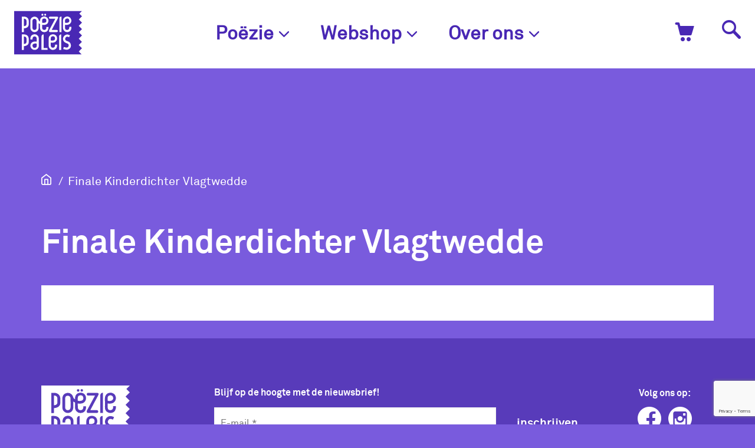

--- FILE ---
content_type: text/html; charset=UTF-8
request_url: https://www.poeziepaleis.nl/agenda/finale-kinderdichter-vlagtwedde/
body_size: 14525
content:
<!doctype html>
<html class="no-js " lang="nl-NL">
  <head>
    <title>Finale Kinderdichter Vlagtwedde - Het Poëziepaleis</title>

    <meta charset="utf-8" />
    <meta http-equiv="X-UA-Compatible" content="IE=edge">
    <meta name="viewport" content="width=device-width, initial-scale=1, maximum-scale=1">
    
    <link rel="apple-touch-icon" sizes="180x180" href="https://www.poeziepaleis.nl/wp-content/themes/poeziepaleis/apple-touch-icon.png">
    <link rel="icon" type="image/png" href="https://www.poeziepaleis.nl/wp-content/themes/poeziepaleis/favicon-32x32.png" sizes="32x32">
    <link rel="icon" type="image/png" href="https://www.poeziepaleis.nl/wp-content/themes/poeziepaleis/favicon-16x16.png" sizes="16x16">
    <link rel="manifest" href="https://www.poeziepaleis.nl/wp-content/themes/poeziepaleis/manifest.json">
    <link rel="mask-icon" href="https://www.poeziepaleis.nl/wp-content/themes/poeziepaleis/safari-pinned-tab.svg" color="#c74d08">
    <meta name="theme-color" content="#ffffff">
    
    <!-- Google Analytics -->
    <script>
    (function(i,s,o,g,r,a,m){i['GoogleAnalyticsObject']=r;i[r]=i[r]||function(){
    (i[r].q=i[r].q||[]).push(arguments)},i[r].l=1*new Date();a=s.createElement(o),
    m=s.getElementsByTagName(o)[0];a.async=1;a.src=g;m.parentNode.insertBefore(a,m)
    })(window,document,'script','https://www.google-analytics.com/analytics.js','ga');

    ga('create', 'UA-18389643-1', 'auto');
    ga('set', 'anonymizeIp', true);
    ga('send', 'pageview');
    </script>
    <!-- End Google Analytics -->

    <link rel="stylesheet" href="https://www.poeziepaleis.nl/wp-content/themes/poeziepaleis/dist/assets/css/app.css?v=1.3.2">

    <meta name='robots' content='index, follow, max-image-preview:large, max-snippet:-1, max-video-preview:-1' />
	<style>img:is([sizes="auto" i], [sizes^="auto," i]) { contain-intrinsic-size: 3000px 1500px }</style>
	
	<!-- This site is optimized with the Yoast SEO plugin v26.6 - https://yoast.com/wordpress/plugins/seo/ -->
	<link rel="canonical" href="https://www.poeziepaleis.nl/agenda/finale-kinderdichter-vlagtwedde/" />
	<meta property="og:locale" content="nl_NL" />
	<meta property="og:type" content="article" />
	<meta property="og:title" content="Finale Kinderdichter Vlagtwedde - Het Poëziepaleis" />
	<meta property="og:description" content="Om 19:30 uur vindt de finale van Kinderdichter Vlagtwedde plaats in de bibliotheek van Ter Apel. Daarnaast nemen we afscheid van de huidige Kinderdichter, Bart Elling." />
	<meta property="og:url" content="https://www.poeziepaleis.nl/agenda/finale-kinderdichter-vlagtwedde/" />
	<meta property="og:site_name" content="Het Poëziepaleis" />
	<meta name="twitter:card" content="summary_large_image" />
	<script type="application/ld+json" class="yoast-schema-graph">{"@context":"https://schema.org","@graph":[{"@type":"WebPage","@id":"https://www.poeziepaleis.nl/agenda/finale-kinderdichter-vlagtwedde/","url":"https://www.poeziepaleis.nl/agenda/finale-kinderdichter-vlagtwedde/","name":"Finale Kinderdichter Vlagtwedde - Het Poëziepaleis","isPartOf":{"@id":"https://www.poeziepaleis.nl/#website"},"datePublished":"2017-02-14T09:33:55+00:00","breadcrumb":{"@id":"https://www.poeziepaleis.nl/agenda/finale-kinderdichter-vlagtwedde/#breadcrumb"},"inLanguage":"nl-NL","potentialAction":[{"@type":"ReadAction","target":["https://www.poeziepaleis.nl/agenda/finale-kinderdichter-vlagtwedde/"]}]},{"@type":"BreadcrumbList","@id":"https://www.poeziepaleis.nl/agenda/finale-kinderdichter-vlagtwedde/#breadcrumb","itemListElement":[{"@type":"ListItem","position":1,"name":"Home","item":"https://www.poeziepaleis.nl/"},{"@type":"ListItem","position":2,"name":"Finale Kinderdichter Vlagtwedde"}]},{"@type":"WebSite","@id":"https://www.poeziepaleis.nl/#website","url":"https://www.poeziepaleis.nl/","name":"Het Poëziepaleis","description":"poëzie voor jongeren en jonger","potentialAction":[{"@type":"SearchAction","target":{"@type":"EntryPoint","urlTemplate":"https://www.poeziepaleis.nl/?s={search_term_string}"},"query-input":{"@type":"PropertyValueSpecification","valueRequired":true,"valueName":"search_term_string"}}],"inLanguage":"nl-NL"}]}</script>
	<!-- / Yoast SEO plugin. -->


<link rel='dns-prefetch' href='//www.poeziepaleis.nl' />
<script type="text/javascript">
/* <![CDATA[ */
window._wpemojiSettings = {"baseUrl":"https:\/\/s.w.org\/images\/core\/emoji\/16.0.1\/72x72\/","ext":".png","svgUrl":"https:\/\/s.w.org\/images\/core\/emoji\/16.0.1\/svg\/","svgExt":".svg","source":{"concatemoji":"https:\/\/www.poeziepaleis.nl\/wp-includes\/js\/wp-emoji-release.min.js?ver=6.8.2"}};
/*! This file is auto-generated */
!function(s,n){var o,i,e;function c(e){try{var t={supportTests:e,timestamp:(new Date).valueOf()};sessionStorage.setItem(o,JSON.stringify(t))}catch(e){}}function p(e,t,n){e.clearRect(0,0,e.canvas.width,e.canvas.height),e.fillText(t,0,0);var t=new Uint32Array(e.getImageData(0,0,e.canvas.width,e.canvas.height).data),a=(e.clearRect(0,0,e.canvas.width,e.canvas.height),e.fillText(n,0,0),new Uint32Array(e.getImageData(0,0,e.canvas.width,e.canvas.height).data));return t.every(function(e,t){return e===a[t]})}function u(e,t){e.clearRect(0,0,e.canvas.width,e.canvas.height),e.fillText(t,0,0);for(var n=e.getImageData(16,16,1,1),a=0;a<n.data.length;a++)if(0!==n.data[a])return!1;return!0}function f(e,t,n,a){switch(t){case"flag":return n(e,"\ud83c\udff3\ufe0f\u200d\u26a7\ufe0f","\ud83c\udff3\ufe0f\u200b\u26a7\ufe0f")?!1:!n(e,"\ud83c\udde8\ud83c\uddf6","\ud83c\udde8\u200b\ud83c\uddf6")&&!n(e,"\ud83c\udff4\udb40\udc67\udb40\udc62\udb40\udc65\udb40\udc6e\udb40\udc67\udb40\udc7f","\ud83c\udff4\u200b\udb40\udc67\u200b\udb40\udc62\u200b\udb40\udc65\u200b\udb40\udc6e\u200b\udb40\udc67\u200b\udb40\udc7f");case"emoji":return!a(e,"\ud83e\udedf")}return!1}function g(e,t,n,a){var r="undefined"!=typeof WorkerGlobalScope&&self instanceof WorkerGlobalScope?new OffscreenCanvas(300,150):s.createElement("canvas"),o=r.getContext("2d",{willReadFrequently:!0}),i=(o.textBaseline="top",o.font="600 32px Arial",{});return e.forEach(function(e){i[e]=t(o,e,n,a)}),i}function t(e){var t=s.createElement("script");t.src=e,t.defer=!0,s.head.appendChild(t)}"undefined"!=typeof Promise&&(o="wpEmojiSettingsSupports",i=["flag","emoji"],n.supports={everything:!0,everythingExceptFlag:!0},e=new Promise(function(e){s.addEventListener("DOMContentLoaded",e,{once:!0})}),new Promise(function(t){var n=function(){try{var e=JSON.parse(sessionStorage.getItem(o));if("object"==typeof e&&"number"==typeof e.timestamp&&(new Date).valueOf()<e.timestamp+604800&&"object"==typeof e.supportTests)return e.supportTests}catch(e){}return null}();if(!n){if("undefined"!=typeof Worker&&"undefined"!=typeof OffscreenCanvas&&"undefined"!=typeof URL&&URL.createObjectURL&&"undefined"!=typeof Blob)try{var e="postMessage("+g.toString()+"("+[JSON.stringify(i),f.toString(),p.toString(),u.toString()].join(",")+"));",a=new Blob([e],{type:"text/javascript"}),r=new Worker(URL.createObjectURL(a),{name:"wpTestEmojiSupports"});return void(r.onmessage=function(e){c(n=e.data),r.terminate(),t(n)})}catch(e){}c(n=g(i,f,p,u))}t(n)}).then(function(e){for(var t in e)n.supports[t]=e[t],n.supports.everything=n.supports.everything&&n.supports[t],"flag"!==t&&(n.supports.everythingExceptFlag=n.supports.everythingExceptFlag&&n.supports[t]);n.supports.everythingExceptFlag=n.supports.everythingExceptFlag&&!n.supports.flag,n.DOMReady=!1,n.readyCallback=function(){n.DOMReady=!0}}).then(function(){return e}).then(function(){var e;n.supports.everything||(n.readyCallback(),(e=n.source||{}).concatemoji?t(e.concatemoji):e.wpemoji&&e.twemoji&&(t(e.twemoji),t(e.wpemoji)))}))}((window,document),window._wpemojiSettings);
/* ]]> */
</script>
<style id='wp-emoji-styles-inline-css' type='text/css'>

	img.wp-smiley, img.emoji {
		display: inline !important;
		border: none !important;
		box-shadow: none !important;
		height: 1em !important;
		width: 1em !important;
		margin: 0 0.07em !important;
		vertical-align: -0.1em !important;
		background: none !important;
		padding: 0 !important;
	}
</style>
<link rel='stylesheet' id='wp-block-library-css' href='https://www.poeziepaleis.nl/wp-includes/css/dist/block-library/style.min.css?ver=6.8.2' type='text/css' media='all' />
<style id='classic-theme-styles-inline-css' type='text/css'>
/*! This file is auto-generated */
.wp-block-button__link{color:#fff;background-color:#32373c;border-radius:9999px;box-shadow:none;text-decoration:none;padding:calc(.667em + 2px) calc(1.333em + 2px);font-size:1.125em}.wp-block-file__button{background:#32373c;color:#fff;text-decoration:none}
</style>
<style id='global-styles-inline-css' type='text/css'>
:root{--wp--preset--aspect-ratio--square: 1;--wp--preset--aspect-ratio--4-3: 4/3;--wp--preset--aspect-ratio--3-4: 3/4;--wp--preset--aspect-ratio--3-2: 3/2;--wp--preset--aspect-ratio--2-3: 2/3;--wp--preset--aspect-ratio--16-9: 16/9;--wp--preset--aspect-ratio--9-16: 9/16;--wp--preset--color--black: #000000;--wp--preset--color--cyan-bluish-gray: #abb8c3;--wp--preset--color--white: #ffffff;--wp--preset--color--pale-pink: #f78da7;--wp--preset--color--vivid-red: #cf2e2e;--wp--preset--color--luminous-vivid-orange: #ff6900;--wp--preset--color--luminous-vivid-amber: #fcb900;--wp--preset--color--light-green-cyan: #7bdcb5;--wp--preset--color--vivid-green-cyan: #00d084;--wp--preset--color--pale-cyan-blue: #8ed1fc;--wp--preset--color--vivid-cyan-blue: #0693e3;--wp--preset--color--vivid-purple: #9b51e0;--wp--preset--gradient--vivid-cyan-blue-to-vivid-purple: linear-gradient(135deg,rgba(6,147,227,1) 0%,rgb(155,81,224) 100%);--wp--preset--gradient--light-green-cyan-to-vivid-green-cyan: linear-gradient(135deg,rgb(122,220,180) 0%,rgb(0,208,130) 100%);--wp--preset--gradient--luminous-vivid-amber-to-luminous-vivid-orange: linear-gradient(135deg,rgba(252,185,0,1) 0%,rgba(255,105,0,1) 100%);--wp--preset--gradient--luminous-vivid-orange-to-vivid-red: linear-gradient(135deg,rgba(255,105,0,1) 0%,rgb(207,46,46) 100%);--wp--preset--gradient--very-light-gray-to-cyan-bluish-gray: linear-gradient(135deg,rgb(238,238,238) 0%,rgb(169,184,195) 100%);--wp--preset--gradient--cool-to-warm-spectrum: linear-gradient(135deg,rgb(74,234,220) 0%,rgb(151,120,209) 20%,rgb(207,42,186) 40%,rgb(238,44,130) 60%,rgb(251,105,98) 80%,rgb(254,248,76) 100%);--wp--preset--gradient--blush-light-purple: linear-gradient(135deg,rgb(255,206,236) 0%,rgb(152,150,240) 100%);--wp--preset--gradient--blush-bordeaux: linear-gradient(135deg,rgb(254,205,165) 0%,rgb(254,45,45) 50%,rgb(107,0,62) 100%);--wp--preset--gradient--luminous-dusk: linear-gradient(135deg,rgb(255,203,112) 0%,rgb(199,81,192) 50%,rgb(65,88,208) 100%);--wp--preset--gradient--pale-ocean: linear-gradient(135deg,rgb(255,245,203) 0%,rgb(182,227,212) 50%,rgb(51,167,181) 100%);--wp--preset--gradient--electric-grass: linear-gradient(135deg,rgb(202,248,128) 0%,rgb(113,206,126) 100%);--wp--preset--gradient--midnight: linear-gradient(135deg,rgb(2,3,129) 0%,rgb(40,116,252) 100%);--wp--preset--font-size--small: 13px;--wp--preset--font-size--medium: 20px;--wp--preset--font-size--large: 36px;--wp--preset--font-size--x-large: 42px;--wp--preset--spacing--20: 0.44rem;--wp--preset--spacing--30: 0.67rem;--wp--preset--spacing--40: 1rem;--wp--preset--spacing--50: 1.5rem;--wp--preset--spacing--60: 2.25rem;--wp--preset--spacing--70: 3.38rem;--wp--preset--spacing--80: 5.06rem;--wp--preset--shadow--natural: 6px 6px 9px rgba(0, 0, 0, 0.2);--wp--preset--shadow--deep: 12px 12px 50px rgba(0, 0, 0, 0.4);--wp--preset--shadow--sharp: 6px 6px 0px rgba(0, 0, 0, 0.2);--wp--preset--shadow--outlined: 6px 6px 0px -3px rgba(255, 255, 255, 1), 6px 6px rgba(0, 0, 0, 1);--wp--preset--shadow--crisp: 6px 6px 0px rgba(0, 0, 0, 1);}:where(.is-layout-flex){gap: 0.5em;}:where(.is-layout-grid){gap: 0.5em;}body .is-layout-flex{display: flex;}.is-layout-flex{flex-wrap: wrap;align-items: center;}.is-layout-flex > :is(*, div){margin: 0;}body .is-layout-grid{display: grid;}.is-layout-grid > :is(*, div){margin: 0;}:where(.wp-block-columns.is-layout-flex){gap: 2em;}:where(.wp-block-columns.is-layout-grid){gap: 2em;}:where(.wp-block-post-template.is-layout-flex){gap: 1.25em;}:where(.wp-block-post-template.is-layout-grid){gap: 1.25em;}.has-black-color{color: var(--wp--preset--color--black) !important;}.has-cyan-bluish-gray-color{color: var(--wp--preset--color--cyan-bluish-gray) !important;}.has-white-color{color: var(--wp--preset--color--white) !important;}.has-pale-pink-color{color: var(--wp--preset--color--pale-pink) !important;}.has-vivid-red-color{color: var(--wp--preset--color--vivid-red) !important;}.has-luminous-vivid-orange-color{color: var(--wp--preset--color--luminous-vivid-orange) !important;}.has-luminous-vivid-amber-color{color: var(--wp--preset--color--luminous-vivid-amber) !important;}.has-light-green-cyan-color{color: var(--wp--preset--color--light-green-cyan) !important;}.has-vivid-green-cyan-color{color: var(--wp--preset--color--vivid-green-cyan) !important;}.has-pale-cyan-blue-color{color: var(--wp--preset--color--pale-cyan-blue) !important;}.has-vivid-cyan-blue-color{color: var(--wp--preset--color--vivid-cyan-blue) !important;}.has-vivid-purple-color{color: var(--wp--preset--color--vivid-purple) !important;}.has-black-background-color{background-color: var(--wp--preset--color--black) !important;}.has-cyan-bluish-gray-background-color{background-color: var(--wp--preset--color--cyan-bluish-gray) !important;}.has-white-background-color{background-color: var(--wp--preset--color--white) !important;}.has-pale-pink-background-color{background-color: var(--wp--preset--color--pale-pink) !important;}.has-vivid-red-background-color{background-color: var(--wp--preset--color--vivid-red) !important;}.has-luminous-vivid-orange-background-color{background-color: var(--wp--preset--color--luminous-vivid-orange) !important;}.has-luminous-vivid-amber-background-color{background-color: var(--wp--preset--color--luminous-vivid-amber) !important;}.has-light-green-cyan-background-color{background-color: var(--wp--preset--color--light-green-cyan) !important;}.has-vivid-green-cyan-background-color{background-color: var(--wp--preset--color--vivid-green-cyan) !important;}.has-pale-cyan-blue-background-color{background-color: var(--wp--preset--color--pale-cyan-blue) !important;}.has-vivid-cyan-blue-background-color{background-color: var(--wp--preset--color--vivid-cyan-blue) !important;}.has-vivid-purple-background-color{background-color: var(--wp--preset--color--vivid-purple) !important;}.has-black-border-color{border-color: var(--wp--preset--color--black) !important;}.has-cyan-bluish-gray-border-color{border-color: var(--wp--preset--color--cyan-bluish-gray) !important;}.has-white-border-color{border-color: var(--wp--preset--color--white) !important;}.has-pale-pink-border-color{border-color: var(--wp--preset--color--pale-pink) !important;}.has-vivid-red-border-color{border-color: var(--wp--preset--color--vivid-red) !important;}.has-luminous-vivid-orange-border-color{border-color: var(--wp--preset--color--luminous-vivid-orange) !important;}.has-luminous-vivid-amber-border-color{border-color: var(--wp--preset--color--luminous-vivid-amber) !important;}.has-light-green-cyan-border-color{border-color: var(--wp--preset--color--light-green-cyan) !important;}.has-vivid-green-cyan-border-color{border-color: var(--wp--preset--color--vivid-green-cyan) !important;}.has-pale-cyan-blue-border-color{border-color: var(--wp--preset--color--pale-cyan-blue) !important;}.has-vivid-cyan-blue-border-color{border-color: var(--wp--preset--color--vivid-cyan-blue) !important;}.has-vivid-purple-border-color{border-color: var(--wp--preset--color--vivid-purple) !important;}.has-vivid-cyan-blue-to-vivid-purple-gradient-background{background: var(--wp--preset--gradient--vivid-cyan-blue-to-vivid-purple) !important;}.has-light-green-cyan-to-vivid-green-cyan-gradient-background{background: var(--wp--preset--gradient--light-green-cyan-to-vivid-green-cyan) !important;}.has-luminous-vivid-amber-to-luminous-vivid-orange-gradient-background{background: var(--wp--preset--gradient--luminous-vivid-amber-to-luminous-vivid-orange) !important;}.has-luminous-vivid-orange-to-vivid-red-gradient-background{background: var(--wp--preset--gradient--luminous-vivid-orange-to-vivid-red) !important;}.has-very-light-gray-to-cyan-bluish-gray-gradient-background{background: var(--wp--preset--gradient--very-light-gray-to-cyan-bluish-gray) !important;}.has-cool-to-warm-spectrum-gradient-background{background: var(--wp--preset--gradient--cool-to-warm-spectrum) !important;}.has-blush-light-purple-gradient-background{background: var(--wp--preset--gradient--blush-light-purple) !important;}.has-blush-bordeaux-gradient-background{background: var(--wp--preset--gradient--blush-bordeaux) !important;}.has-luminous-dusk-gradient-background{background: var(--wp--preset--gradient--luminous-dusk) !important;}.has-pale-ocean-gradient-background{background: var(--wp--preset--gradient--pale-ocean) !important;}.has-electric-grass-gradient-background{background: var(--wp--preset--gradient--electric-grass) !important;}.has-midnight-gradient-background{background: var(--wp--preset--gradient--midnight) !important;}.has-small-font-size{font-size: var(--wp--preset--font-size--small) !important;}.has-medium-font-size{font-size: var(--wp--preset--font-size--medium) !important;}.has-large-font-size{font-size: var(--wp--preset--font-size--large) !important;}.has-x-large-font-size{font-size: var(--wp--preset--font-size--x-large) !important;}
:where(.wp-block-post-template.is-layout-flex){gap: 1.25em;}:where(.wp-block-post-template.is-layout-grid){gap: 1.25em;}
:where(.wp-block-columns.is-layout-flex){gap: 2em;}:where(.wp-block-columns.is-layout-grid){gap: 2em;}
:root :where(.wp-block-pullquote){font-size: 1.5em;line-height: 1.6;}
</style>
<link rel='stylesheet' id='slash2-poems-css' href='https://www.poeziepaleis.nl/wp-content/plugins/slash2-poems/public/css/slash2-poems-public.css?ver=1.0.0' type='text/css' media='all' />
<link rel='stylesheet' id='woocommerce-layout-css' href='https://www.poeziepaleis.nl/wp-content/plugins/woocommerce/assets/css/woocommerce-layout.css?ver=10.4.2' type='text/css' media='all' />
<link rel='stylesheet' id='woocommerce-smallscreen-css' href='https://www.poeziepaleis.nl/wp-content/plugins/woocommerce/assets/css/woocommerce-smallscreen.css?ver=10.4.2' type='text/css' media='only screen and (max-width: 768px)' />
<link rel='stylesheet' id='woocommerce-general-css' href='https://www.poeziepaleis.nl/wp-content/plugins/woocommerce/assets/css/woocommerce.css?ver=10.4.2' type='text/css' media='all' />
<style id='woocommerce-inline-inline-css' type='text/css'>
.woocommerce form .form-row .required { visibility: visible; }
</style>
<link rel='stylesheet' id='mollie-applepaydirect-css' href='https://www.poeziepaleis.nl/wp-content/plugins/mollie-payments-for-woocommerce/public/css/mollie-applepaydirect.min.css?ver=1766502551' type='text/css' media='screen' />
<script type="text/javascript" src="https://www.poeziepaleis.nl/wp-includes/js/jquery/jquery.min.js?ver=3.7.1" id="jquery-core-js"></script>
<script type="text/javascript" src="https://www.poeziepaleis.nl/wp-includes/js/jquery/jquery-migrate.min.js?ver=3.4.1" id="jquery-migrate-js"></script>
<script type="text/javascript" src="https://www.poeziepaleis.nl/wp-content/plugins/slash2-poems/public/js/slash2-poems-public.js?ver=1.0.0" id="slash2-poems-js"></script>
<script type="text/javascript" src="https://www.poeziepaleis.nl/wp-content/plugins/woocommerce/assets/js/jquery-blockui/jquery.blockUI.min.js?ver=2.7.0-wc.10.4.2" id="wc-jquery-blockui-js" defer="defer" data-wp-strategy="defer"></script>
<script type="text/javascript" id="wc-add-to-cart-js-extra">
/* <![CDATA[ */
var wc_add_to_cart_params = {"ajax_url":"\/wp-admin\/admin-ajax.php","wc_ajax_url":"\/?wc-ajax=%%endpoint%%","i18n_view_cart":"Winkelmand bekijken","cart_url":"https:\/\/www.poeziepaleis.nl\/cart\/","is_cart":"","cart_redirect_after_add":"yes"};
/* ]]> */
</script>
<script type="text/javascript" src="https://www.poeziepaleis.nl/wp-content/plugins/woocommerce/assets/js/frontend/add-to-cart.min.js?ver=10.4.2" id="wc-add-to-cart-js" defer="defer" data-wp-strategy="defer"></script>
<script type="text/javascript" src="https://www.poeziepaleis.nl/wp-content/plugins/woocommerce/assets/js/js-cookie/js.cookie.min.js?ver=2.1.4-wc.10.4.2" id="wc-js-cookie-js" defer="defer" data-wp-strategy="defer"></script>
<script type="text/javascript" id="woocommerce-js-extra">
/* <![CDATA[ */
var woocommerce_params = {"ajax_url":"\/wp-admin\/admin-ajax.php","wc_ajax_url":"\/?wc-ajax=%%endpoint%%","i18n_password_show":"Wachtwoord weergeven","i18n_password_hide":"Wachtwoord verbergen"};
/* ]]> */
</script>
<script type="text/javascript" src="https://www.poeziepaleis.nl/wp-content/plugins/woocommerce/assets/js/frontend/woocommerce.min.js?ver=10.4.2" id="woocommerce-js" defer="defer" data-wp-strategy="defer"></script>
<script type="text/javascript" id="srcmnt-ajax-request-js-extra">
/* <![CDATA[ */
var SafeCommentsAjax = {"ajaxurl":"https:\/\/www.poeziepaleis.nl\/wp-admin\/admin-ajax.php"};
/* ]]> */
</script>
<script type="text/javascript" src="https://www.poeziepaleis.nl/wp-content/plugins/safe-report-comments/js/ajax.js?ver=6.8.2" id="srcmnt-ajax-request-js"></script>
<link rel="https://api.w.org/" href="https://www.poeziepaleis.nl/wp-json/" /><link rel="EditURI" type="application/rsd+xml" title="RSD" href="https://www.poeziepaleis.nl/xmlrpc.php?rsd" />
<meta name="generator" content="WordPress 6.8.2" />
<meta name="generator" content="WooCommerce 10.4.2" />
<link rel='shortlink' href='https://www.poeziepaleis.nl/?p=1820' />
<link rel="alternate" title="oEmbed (JSON)" type="application/json+oembed" href="https://www.poeziepaleis.nl/wp-json/oembed/1.0/embed?url=https%3A%2F%2Fwww.poeziepaleis.nl%2Fagenda%2Ffinale-kinderdichter-vlagtwedde%2F" />
<link rel="alternate" title="oEmbed (XML)" type="text/xml+oembed" href="https://www.poeziepaleis.nl/wp-json/oembed/1.0/embed?url=https%3A%2F%2Fwww.poeziepaleis.nl%2Fagenda%2Ffinale-kinderdichter-vlagtwedde%2F&#038;format=xml" />
<script type="text/javascript">
var ajaxurl = 'https://www.poeziepaleis.nl/wp-admin/admin-ajax.php';
</script>
	<noscript><style>.woocommerce-product-gallery{ opacity: 1 !important; }</style></noscript>
	
    <script src="https://www.google.com/recaptcha/api.js?render=6LfdUVMqAAAAAGO5YV8M3ShMyGGWwc_TP_AGU3AF"></script>
    <script type="text/javascript">
      var site_url = "https://www.poeziepaleis.nl";

      window.recaptcha_public = '6LfdUVMqAAAAAGO5YV8M3ShMyGGWwc_TP_AGU3AF';
    </script>
    <script src="https://www.poeziepaleis.nl/wp-content/themes/poeziepaleis/dist/js/modernizr.js"></script>

  </head>
  <body class="wp-singular agenda-template-default single single-agenda postid-1820 wp-theme-poeziepaleis theme-poeziepaleis woocommerce-no-js">

        
    
    <header class="header js-header " id="navOverlay" data-toggler=".nav-is-open">

      <div class="header__top">
        <div class="header__menu-button">
            <button class="nav-main__toggler" id="siteNavButton" data-toggle="navOverlay">
                <span></span>
                <span></span>
                <span></span>
                <span></span>
            </button>
        </div>

        <a class="header__logo" href="https://www.poeziepaleis.nl">
          <svg class="header__logo-svg" id="Layer_1" data-name="Layer 1" xmlns="http://www.w3.org/2000/svg" viewBox="0 0 209.76 134.48"><defs><style>.bg{fill:#fff}</style></defs><path class="bg" d="M75.07 106.3c0-1 0-1.05-1.07-1.31a16.57 16.57 0 00-4.07-.28 12.29 12.29 0 00-3.49.55A6.6 6.6 0 0069.81 118a6.68 6.68 0 005.26-6.47v-2.59c0-.87.02-1.75 0-2.64zM92.27 40.33a9 9 0 001.27.26 18.52 18.52 0 005.78-.18 6.61 6.61 0 10-7.7-6.41V39.53c.05.56.15.67.65.8zM119.14 95.28a14 14 0 003.83.37 13.42 13.42 0 003.34-.38 6.61 6.61 0 10-7.91-6.73c-.07 1.93 0 3.86 0 5.8.01.66.07.76.74.94zM74.55 36.28a12.56 12.56 0 00-.43-3.71 5.48 5.48 0 00-4.17-4 7.9 7.9 0 00-2.95-.15A5.49 5.49 0 0062 33a13.51 13.51 0 00-.3 2.91v17.41c0 .86-.05 1.74 0 2.59a14.25 14.25 0 00.48 2.81 5.16 5.16 0 003.93 3.7 8.48 8.48 0 003.32.13 5.5 5.5 0 004.82-4.47 12 12 0 00.33-3v-9.7c-.02-3-.02-6.05-.03-9.1zM43.19 33.5A6.55 6.55 0 0042 30.59 6.84 6.84 0 0037.36 28a6.21 6.21 0 00-2.26-.08v23.01c.52 0 1 0 1.41-.07A8.93 8.93 0 0041 49.28a4.92 4.92 0 002-2.75 13.59 13.59 0 00.38-2.48c.05-2.3 0-4.59 0-6.89a20.71 20.71 0 00-.19-3.66zM43.16 88.36a5.42 5.42 0 00-.49-1.55 6.34 6.34 0 00-3.19-3.2 9.23 9.23 0 00-4.41-.75v23.08a7.46 7.46 0 001 0c.74-.11 1.48-.23 2.21-.38a6.89 6.89 0 003.86-2.29 6.13 6.13 0 001.27-4.14v-7.64a26.42 26.42 0 00-.25-3.13z" transform="translate(-5.17 -4.01)"/><path class="bg" d="M214.92 99.51l-9.92-9.9c3.27-3.3 6.56-6.53 9.83-9.86L205 69.87l9.93-9.93-10-10 9.86-9.94-9.79-9.8 9.95-10c-1.37-1.38-2.7-2.68-4-4s-2.72-2.59-4-4l8-8.06-.18-.14H6.13c-1 0-1 0-1 .92V138.03a.39.39 0 00.41.44h208.43l.06-.15c-3-3.05-6-6-9.06-9.1l9.91-9.92c-.25-.28-.44-.51-.64-.72l-8.71-8.77c-.14-.14-.26-.3-.45-.51l4.93-4.87c1.63-1.62 3.26-3.23 4.91-4.92zM101.13 12.57a3.07 3.07 0 013.07 3 3 3 0 11-3.07-3zm-8.57 0a3.08 3.08 0 013 3.1 3 3 0 01-6.09-.08 3.08 3.08 0 013.09-3.02zm-45.5 95.87a12.45 12.45 0 01-4.37 2.71c-.92.33-1.83.7-2.77.95a19.79 19.79 0 01-4.37.63h-.48v11.33c0 .2-.16.49-.45.5h-5.26a.44.44 0 01-.47-.48v-1-43.83-2c0-.63.14-.79.74-.79 2.5 0 5-.09 7.51.05a15.41 15.41 0 017.2 2.28 12.3 12.3 0 014.93 6.08 11.84 11.84 0 01.89 4.7c0 3.84.06 7.69.05 11.53a9.79 9.79 0 01-3.15 7.34zm0-55a12.33 12.33 0 01-4.37 2.72 31.25 31.25 0 01-3 1 31.39 31.39 0 01-3.16.47c-.45.06-.9.09-1.45.15V68.93c0 .54-.12.64-.63.67H29.8c-.85 0-.91 0-.91-.87V56.65 24.29v-2.12c0-.58.15-.73.72-.75h1.09c1.64 0 3.28-.05 4.91 0a17.56 17.56 0 015.82 1 14.22 14.22 0 015.09 3.09 11.44 11.44 0 012.34 3.5 14.6 14.6 0 01.91 2.34 10.34 10.34 0 01.36 2.48q.08 6.14.08 12.28a9.82 9.82 0 01-3.13 7.29zm32.44 64.89a12.69 12.69 0 01-10.54 6 13.07 13.07 0 01-6.73-1.43 12.05 12.05 0 01-6.5-8.79 12.78 12.78 0 012.88-11.22 12.39 12.39 0 017.18-4 24.78 24.78 0 018.28-.25l.94.14v-.73q0-4-.06-8a10.22 10.22 0 00-.47-3.09 5.37 5.37 0 00-4.3-3.96 8.82 8.82 0 00-3.46 0 5.38 5.38 0 00-4.22 3.67 11.1 11.1 0 00-.58 3.83v1.65h-6.41c0-.06-.09-.09-.1-.13a19.89 19.89 0 01.79-7.42 12 12 0 018.56-8 12.76 12.76 0 0111.09 1.77 12.22 12.22 0 015.53 9.44c.12 1.4.11 2.82.11 4.23v18.71a13.37 13.37 0 01-1.97 7.54zm29 6c-6.26.05-12.48 0-18.77 0v-1.19-25.12-8.26-6.21a10.29 10.29 0 01.52-3.21 5.67 5.67 0 015.4-3.86c.16 0 .31 0 .55.05v41.08c0 .85.19 1 1 .93.29 0 .59-.06.88-.06h10.32zm2.12-64a12.1 12.1 0 01-10.21 8.89 12.78 12.78 0 01-11.9-4 12 12 0 01-3.1-6.35 30.38 30.38 0 01-.26-5.65v-8.19a.79.79 0 00-.46-.81c-1.15-.64-2.28-1.33-3.42-2A3.19 3.19 0 0081 42v13.33a16.41 16.41 0 01-.82 5.58c-1.68 4.74-5.13 7.4-10 8.25a12.41 12.41 0 01-9.26-2 12.27 12.27 0 01-5.67-9.57c-.06-.66-.1-1.32-.1-2V35.24a15.81 15.81 0 01.72-5 11.86 11.86 0 018-7.9 12.82 12.82 0 0113.32 2.88 11.52 11.52 0 013.22 5.53c.14.5.32 1 .48 1.49a5.31 5.31 0 001.52 2.39c.74.67 1.5 1.32 2.26 2a5 5 0 00.47.31v-.73a22.58 22.58 0 01.39-5.16 12.78 12.78 0 0111.17-9.82 13.78 13.78 0 016.76.91 12 12 0 017.2 8 13.16 13.16 0 01-.54 9.27 12.22 12.22 0 01-9.34 7.28 24.89 24.89 0 01-7.95.26l-.54-.08-.61-.07v.71q0 3.93.06 7.85a10.89 10.89 0 00.43 3.1 5.42 5.42 0 004.64 4.07 8.68 8.68 0 003.39-.11 5.4 5.4 0 004.09-3.82 11.41 11.41 0 00.51-3.57v-1.62a4.67 4.67 0 01.72-.07h3.96c.82 0 1.49 0 1.74.07v.05a.1.1 0 010 .05 20.3 20.3 0 01-.55 6.78zm26.85 54.52a12 12 0 01-9.51 9.13 12.81 12.81 0 01-13.11-4.35 11.47 11.47 0 01-2.78-6.63c-.16-1.58-.16-3.18-.16-4.77V95.8v-6.21a13.67 13.67 0 011.7-7 12.66 12.66 0 019.6-6.36 13 13 0 016.58.74 12.18 12.18 0 017.95 9.79 12.89 12.89 0 01-1.44 8.65 12.26 12.26 0 01-8.85 6.23 25 25 0 01-7.95.25l-1.14-.16v.89c0 2.53 0 5.05.07 7.58a13.68 13.68 0 00.28 2.64 5.61 5.61 0 005.61 4.75 8.61 8.61 0 002.84-.28 5.3 5.3 0 003.62-3.26 10.21 10.21 0 00.69-3.94v-1.81H138c0 .05.08.09.08.13a21.48 21.48 0 01-.56 6.38zm3.42-89.54a7 7 0 01-.64 1.72q-3.6 6.82-7.24 13.62l-11.27 21.22c-.09.17-.16.36-.28.64h14.55a5.56 5.56 0 011.74.25 3.52 3.52 0 011.74 5.33 2.51 2.51 0 01-2.19 1.16h-21.85a1.77 1.77 0 01-1.29-.48A3.15 3.15 0 01113 66.4v-1.3a3.9 3.9 0 01.49-1.83l2.94-5.47 15.87-29.43c.09-.17.17-.36.31-.64h-17.45a1.56 1.56 0 01-1.3-.61 3.52 3.52 0 01.94-5.4 3.24 3.24 0 011.44-.31h20.89a7.63 7.63 0 011.22.09 3.11 3.11 0 012.6 3.77zm9.77 99.31h-6.49v-1.23-7.37-11.13-16.93-5a6.94 6.94 0 011.12-3.95 5.54 5.54 0 014.71-2.59c.65 0 .69 0 .69.69V123.63c.02.32.02.59.02.94zm.78-55.37a39.53 39.53 0 01-6.44 0v-1.68-6-23.21-7-3.61a8.05 8.05 0 01.43-2.62 5.73 5.73 0 015.22-3.94c.73 0 .78 0 .78.74v46.48c.1.24.08.53.06.8zm20.66 53.86a12.16 12.16 0 01-6.24.7c-1.15-.15-2.28-.42-3.41-.67-1.62-.37-3.23-.78-4.84-1.18l-.67-.2 1.55-6.39c.23 0 .4.06.57.1 2.06.49 4.11 1 6.17 1.48a9 9 0 003.77.05 5.26 5.26 0 003.74-2.71 8.41 8.41 0 001.09-4.65 5.37 5.37 0 00-2.42-4.23 1.55 1.55 0 00-.3-.16c-1.49-.63-3-1.24-4.46-1.88-1.21-.52-2.43-1-3.6-1.63a11.62 11.62 0 01-4.29-3.63 13.56 13.56 0 016-20.5 12.62 12.62 0 017.85-.35 27.31 27.31 0 014.85 1.82 1.57 1.57 0 01.25.19l-2.66 6-1.1-.49a13.53 13.53 0 00-3.83-1.19 5.6 5.6 0 00-5.74 2.61 8.89 8.89 0 00-1.29 3 5.39 5.39 0 001.91 5.67 11.62 11.62 0 002.39 1.56 22.26 22.26 0 003 1.17 18.13 18.13 0 014.66 2.07 12.28 12.28 0 015.6 9.83 13.39 13.39 0 01-8.49 13.57zM181 61.7a12.2 12.2 0 01-9.65 7.48 12.63 12.63 0 01-9.41-1.9 12.07 12.07 0 01-5.72-9 46.42 46.42 0 01-.19-5.11V40.74c0-2-.08-4.09 0-6.14a13.49 13.49 0 012-7.48 12.72 12.72 0 019.43-5.85A13.2 13.2 0 01174 22a12.09 12.09 0 017.52 8.34 13.08 13.08 0 01-.79 9.38 12.21 12.21 0 01-9.12 6.89 23 23 0 01-6.11.43c-1-.06-1.94-.18-3-.29v8.36a15 15 0 00.24 2.44 5.62 5.62 0 005.67 5 10.19 10.19 0 002.5-.2 5.26 5.26 0 004.11-3.77 11.2 11.2 0 00.53-3.5v-1.85h6.54A19.21 19.21 0 01181 61.7z" transform="translate(-5.17 -4.01)"/><path class="bg" d="M163.32 40.39a15.66 15.66 0 007.5-.15 6.59 6.59 0 00-2.89-12.85 6.63 6.63 0 00-5.49 6.49v5.46c.07.84.07.87.88 1.05z" transform="translate(-5.17 -4.01)"/></svg>
        </a>

        
        <div class="header__nav">
            
            <ul class="c-nav js-nav-main">
                                                        <li class="c-nav__item is-mega">
                                                    <a href="#" class="c-nav__toggle">
                                Poëzie                                                                    <svg class="c-nav__arrow" viewBox="0 0 19 11" xmlns="http://www.w3.org/2000/svg"><path d="M.397.397A1.357 1.357 0 012.3.381l.017.016L9.5 7.581 16.683.397a1.357 1.357 0 011.903-.016l.017.016c.524.525.53 1.372.016 1.903l-.016.017-8.143 8.143a1.357 1.357 0 01-1.903.016l-.017-.016L.397 2.317c-.53-.53-.53-1.39 0-1.92z" fill="currentColor" fill-rule="nonzero"/></svg>
                                                            </a>
                        
                                                    <div class="c-nav__dropdown">
                                                                                                                                                                                                                                                                        <div class="c-nav__dropdown-col">
                                                <a href="https://www.poeziepaleis.nl/wedstrijden/" class="c-nav__submenu-link">
                                                    Wedstrijden                                                </a>
                                                                                                    <ul>
                                                                                                                    <li class="has-children">
                                                                <a href="https://www.poeziepaleis.nl/wedstrijden/6-12/">
                                                                    6-12 jaar                                                                </a>
                                                                                                                                    <ul>
                                                                                                                                                    <li>
                                                                                <a href="https://www.poeziepaleis.nl/wedstrijden/6-12/kinderdichter/">
                                                                                    Kinderdichter                                                                                </a>
                                                                            </li>
                                                                                                                                                    <li>
                                                                                <a href="https://www.poeziepaleis.nl/wedstrijden/6-12/kinderen-poezie/">
                                                                                    Kinderen &#038; Poëzie                                                                                </a>
                                                                            </li>
                                                                                                                                            </ul>
                                                                                                                            </li>
                                                                                                                    <li class="has-children">
                                                                <a href="https://www.poeziepaleis.nl/wedstrijden/12-18/">
                                                                    12-18 jaar                                                                </a>
                                                                                                                                    <ul>
                                                                                                                                                    <li>
                                                                                <a href="https://www.poeziepaleis.nl/wedstrijden/12-18/dmdm/">
                                                                                    Doe Maar Dicht Maar                                                                                </a>
                                                                            </li>
                                                                                                                                            </ul>
                                                                                                                            </li>
                                                                                                            </ul>
                                                                                            </div>
                                                                                                                                                                                                        <div class="c-nav__dropdown-col">
                                                <a href="https://www.poeziepaleis.nl/educatie/" class="c-nav__submenu-link">
                                                    Educatie                                                </a>
                                                                                                    <ul>
                                                                                                                    <li >
                                                                <a href="https://www.poeziepaleis.nl/educatie/primair-onderwijs/">
                                                                    Lesbrieven primair onderwijs                                                                </a>
                                                                                                                            </li>
                                                                                                                    <li >
                                                                <a href="https://www.poeziepaleis.nl/educatie/voortgezet-onderwijs/">
                                                                    Lesbrieven voortgezet onderwijs                                                                </a>
                                                                                                                            </li>
                                                                                                            </ul>
                                                                                            </div>
                                                                                                                                                                                                        <div class="c-nav__dropdown-col">
                                                <a href="https://www.poeziepaleis.nl/tips-en-inspiratie/" class="c-nav__submenu-link">
                                                    Tips en inspiratie                                                </a>
                                                                                                    <ul>
                                                                                                                    <li >
                                                                <a href="https://www.poeziepaleis.nl/tips-en-inspiratie/raadgedicht/">
                                                                    Raadgedicht                                                                </a>
                                                                                                                            </li>
                                                                                                                    <li >
                                                                <a href="https://www.poeziepaleis.nl/tips-en-inspiratie/dichter-bij-je-moedertaal/">
                                                                    Dichter bij je moedertaal                                                                </a>
                                                                                                                            </li>
                                                                                                                    <li >
                                                                <a href="https://www.poeziepaleis.nl/tips-en-inspiratie/schrijftips-2/">
                                                                    Schrijftips                                                                </a>
                                                                                                                            </li>
                                                                                                                    <li >
                                                                <a href="https://www.poeziepaleis.nl/tips-en-inspiratie/voor-leraren/">
                                                                    Inspiratie voor leraren/Digibordmateriaal                                                                </a>
                                                                                                                            </li>
                                                                                                            </ul>
                                                                                            </div>
                                                                                                                                                                                                                                                                                                                                                                                                                                                                                                                                                                                    
                                                                        <div class="c-nav__dropdown-col">
                                                                                    <a href="https://www.poeziepaleis.nl/e-cards/" class="c-nav__submenu-link">
                                                E-cards                                            </a>
                                                                                    <a href="https://www.poeziepaleis.nl/winterwoorden/" class="c-nav__submenu-link">
                                                Winterwoorden                                            </a>
                                                                            </div>

                                
                            </div>
                        
                    </li>
                                                        <li class="c-nav__item">
                                                    <a href="https://www.poeziepaleis.nl/shop/" class="c-nav__toggle">
                                Webshop                                                                    <svg class="c-nav__arrow" viewBox="0 0 19 11" xmlns="http://www.w3.org/2000/svg"><path d="M.397.397A1.357 1.357 0 012.3.381l.017.016L9.5 7.581 16.683.397a1.357 1.357 0 011.903-.016l.017.016c.524.525.53 1.372.016 1.903l-.016.017-8.143 8.143a1.357 1.357 0 01-1.903.016l-.017-.016L.397 2.317c-.53-.53-.53-1.39 0-1.92z" fill="currentColor" fill-rule="nonzero"/></svg>
                                                            </a>
                        
                                                    <div class="c-nav__dropdown">
                                                                                                        <ul class="c-nav__submenu">
                                                                                    <li class="c-nav__submenu-item">
                                                <a href="https://www.poeziepaleis.nl/product-categorie/dichtenbundels/" class="c-nav__submenu-link">
                                                    Dichtbundels                                                </a>
                                            </li>
                                                                                    <li class="c-nav__submenu-item">
                                                <a href="https://www.poeziepaleis.nl/product-categorie/boeken/" class="c-nav__submenu-link">
                                                    Boeken                                                </a>
                                            </li>
                                                                                    <li class="c-nav__submenu-item">
                                                <a href="https://www.poeziepaleis.nl/product-categorie/lesmateriaal/" class="c-nav__submenu-link">
                                                    Lesmateriaal                                                </a>
                                            </li>
                                                                                    <li class="c-nav__submenu-item">
                                                <a href="https://www.poeziepaleis.nl/product-categorie/musthaves/" class="c-nav__submenu-link">
                                                    Musthaves!                                                </a>
                                            </li>
                                                                            </ul>
                                
                            </div>
                        
                    </li>
                                                        <li class="c-nav__item">
                                                    <a href="https://www.poeziepaleis.nl/over-ons/" class="c-nav__toggle">
                                Over ons                                                                    <svg class="c-nav__arrow" viewBox="0 0 19 11" xmlns="http://www.w3.org/2000/svg"><path d="M.397.397A1.357 1.357 0 012.3.381l.017.016L9.5 7.581 16.683.397a1.357 1.357 0 011.903-.016l.017.016c.524.525.53 1.372.016 1.903l-.016.017-8.143 8.143a1.357 1.357 0 01-1.903.016l-.017-.016L.397 2.317c-.53-.53-.53-1.39 0-1.92z" fill="currentColor" fill-rule="nonzero"/></svg>
                                                            </a>
                        
                                                    <div class="c-nav__dropdown">
                                                                                                        <ul class="c-nav__submenu">
                                                                                    <li class="c-nav__submenu-item">
                                                <a href="https://www.poeziepaleis.nl/over-ons/wie-zijn-wij/" class="c-nav__submenu-link">
                                                    Wie zijn wij?                                                </a>
                                            </li>
                                                                                    <li class="c-nav__submenu-item">
                                                <a href="https://www.poeziepaleis.nl/over-ons/meer-over-ons/" class="c-nav__submenu-link">
                                                    Meer over ons                                                </a>
                                            </li>
                                                                                    <li class="c-nav__submenu-item">
                                                <a href="https://www.poeziepaleis.nl/over-ons/samenwerking-sponsoring/" class="c-nav__submenu-link">
                                                    Samenwerking &#038; sponsoring                                                </a>
                                            </li>
                                                                                    <li class="c-nav__submenu-item">
                                                <a href="https://www.poeziepaleis.nl/over-ons/anbi/" class="c-nav__submenu-link">
                                                    ANBI                                                </a>
                                            </li>
                                                                                    <li class="c-nav__submenu-item">
                                                <a href="https://www.poeziepaleis.nl/contact-2/" class="c-nav__submenu-link">
                                                    Contact                                                </a>
                                            </li>
                                                                            </ul>
                                
                            </div>
                        
                    </li>
                            </ul>
        </div>

        <div class="header__search" id="searchOverlay" data-toggler=".is-open">
  <a href="https://www.poeziepaleis.nl/cart/" class="header__cart-button">
    <span class="ss-icon ss-standard ss-cart"></span>
  </a>
  <button class="header__search-button" id="siteSearchButton" data-toggle="searchOverlay">
    <span class="ss-icon ss-standard ss-search"></span>
    <span class="ss-icon ss-standard ss-delete"></span>
  </button>
  <div class="search-results">
    <form class="search-results__form" action="" method="post" autocomplete="off">
      <input class="search-results__input" type="text" name="s" placeholder="Zoek op alles...">
    </form>
    <div class="search-results__content"></div>
  </div>
</div>    </div>

              <div class="header__breadcrumbs">
      <ul>
                            <li>
            <div class="breadcrumb">
              <a href="https://www.poeziepaleis.nl/agenda/finale-kinderdichter-vlagtwedde/" class="breadcrumb__title">Finale Kinderdichter Vlagtwedde</a>
              <a href="https://www.poeziepaleis.nl" class="breadcrumb__close">+</a>
            </div>
          </li>
                      </ul>
    </div>
                  <div class="nav-main">
    
    <ul class="nav-main__top vertical menu" data-responsive-menu="drilldown">
                    <li>
                <a href="">Poëzie</a>

                                    <ul class="nav-main__sub menu vertical">
                                                    <li>
                                <a href="https://www.poeziepaleis.nl/wedstrijden/">Wedstrijden</a>
                                                                    <ul class="nav-main__sub menu vertical">
                                                                                    <li>
                                                <a href="https://www.poeziepaleis.nl/wedstrijden/6-12/">6-12 jaar</a>
                                            </li>
                                                                                    <li>
                                                <a href="https://www.poeziepaleis.nl/wedstrijden/12-18/">12-18 jaar</a>
                                            </li>
                                                                            </ul>
                                                            </li>
                                                    <li>
                                <a href="https://www.poeziepaleis.nl/educatie/">Educatie</a>
                                                                    <ul class="nav-main__sub menu vertical">
                                                                                    <li>
                                                <a href="https://www.poeziepaleis.nl/educatie/primair-onderwijs/">Lesbrieven primair onderwijs</a>
                                            </li>
                                                                                    <li>
                                                <a href="https://www.poeziepaleis.nl/educatie/voortgezet-onderwijs/">Lesbrieven voortgezet onderwijs</a>
                                            </li>
                                                                            </ul>
                                                            </li>
                                                    <li>
                                <a href="https://www.poeziepaleis.nl/tips-en-inspiratie/">Tips en inspiratie</a>
                                                                    <ul class="nav-main__sub menu vertical">
                                                                                    <li>
                                                <a href="https://www.poeziepaleis.nl/tips-en-inspiratie/raadgedicht/">Raadgedicht</a>
                                            </li>
                                                                                    <li>
                                                <a href="https://www.poeziepaleis.nl/tips-en-inspiratie/dichter-bij-je-moedertaal/">Dichter bij je moedertaal</a>
                                            </li>
                                                                                    <li>
                                                <a href="https://www.poeziepaleis.nl/tips-en-inspiratie/schrijftips-2/">Schrijftips</a>
                                            </li>
                                                                                    <li>
                                                <a href="https://www.poeziepaleis.nl/tips-en-inspiratie/voor-leraren/">Inspiratie voor leraren/Digibordmateriaal</a>
                                            </li>
                                                                            </ul>
                                                            </li>
                                                    <li>
                                <a href="https://www.poeziepaleis.nl/e-cards/">E-cards</a>
                                                            </li>
                                                    <li>
                                <a href="https://www.poeziepaleis.nl/winterwoorden/">Winterwoorden</a>
                                                            </li>
                                            </ul>
                            </li>

                    <li>
                <a href="">Webshop</a>

                                    <ul class="nav-main__sub menu vertical">
                                                    <li>
                                <a href="https://www.poeziepaleis.nl/product-categorie/dichtenbundels/">Dichtbundels</a>
                                                            </li>
                                                    <li>
                                <a href="https://www.poeziepaleis.nl/product-categorie/boeken/">Boeken</a>
                                                            </li>
                                                    <li>
                                <a href="https://www.poeziepaleis.nl/product-categorie/lesmateriaal/">Lesmateriaal</a>
                                                            </li>
                                                    <li>
                                <a href="https://www.poeziepaleis.nl/product-categorie/musthaves/">Musthaves!</a>
                                                            </li>
                                            </ul>
                            </li>

                    <li>
                <a href="">Over ons</a>

                                    <ul class="nav-main__sub menu vertical">
                                                    <li>
                                <a href="https://www.poeziepaleis.nl/over-ons/wie-zijn-wij/">Wie zijn wij?</a>
                                                            </li>
                                                    <li>
                                <a href="https://www.poeziepaleis.nl/over-ons/meer-over-ons/">Meer over ons</a>
                                                            </li>
                                                    <li>
                                <a href="https://www.poeziepaleis.nl/over-ons/samenwerking-sponsoring/">Samenwerking &#038; sponsoring</a>
                                                            </li>
                                                    <li>
                                <a href="https://www.poeziepaleis.nl/over-ons/anbi/">ANBI</a>
                                                            </li>
                                                    <li>
                                <a href="https://www.poeziepaleis.nl/contact-2/">Contact</a>
                                                            </li>
                                            </ul>
                            </li>

            </ul>

</div>
</header>
<main class="site-content">

  <div class="container row column">

    <article class="page page--text">

                        <ul class="breadcrumbs-page">
            <li class="is-home">
                <a href="https://www.poeziepaleis.nl" class="breadcrumb__title">
                    <svg viewBox="0 0 19 21" xmlns="http://www.w3.org/2000/svg">
                        <g stroke="#FFF" stroke-width="2" fill="none" fill-rule="evenodd" stroke-linecap="round" stroke-linejoin="round">
                            <path d="M1 7.611L9.5 1 18 7.611V18a1.889 1.889 0 01-1.889 1.889H2.89A1.889 1.889 0 011 18V7.611z" />
                            <path d="M6.667 19.889v-9.445h5.666v9.445" />
                        </g>
                    </svg>
                </a>
            </li>
                                            <li>
                    <a href="https://www.poeziepaleis.nl/agenda/finale-kinderdichter-vlagtwedde/" class="breadcrumb__title">Finale Kinderdichter Vlagtwedde</a>
                </li>
                    </ul>
    
        <section class="page__intro small">
          <h1>Finale Kinderdichter Vlagtwedde</h1>
        </section>

        <section class="sc-article">
          <div class="sc-article__inner">
                      </div>
        </section>

    </article>

  </div>

</main>


    <footer class="site-footer">
      <div class="row medium-unstack align-justify site-footer__top">
        <div class="column medium-3">
          <img class="site-footer__logo site-footer__logo-light" src="https://www.poeziepaleis.nl/wp-content/themes/poeziepaleis/dist/assets/img/poeziepaleis_white.svg" alt="Poeziepaleis">
          <img class="site-footer__logo site-footer__logo-dark" src="https://www.poeziepaleis.nl/wp-content/themes/poeziepaleis/dist/assets/img/poeziepaleis.svg" alt="Poeziepaleis">
        </div>
        <div class="column medium-7">

          <div class="site-footer__newsletter">
            <h5>Blijf op de hoogte met de nieuwsbrief!</h5>

            <form action="/agenda/finale-kinderdichter-vlagtwedde/" method="post" class="sc-form" id="newsletter-form">
              <div class="input">
                <input type="hidden" id="newsletter_form_nonce" name="newsletter_form_nonce" value="cfb0c610d8" /><input type="hidden" name="_wp_http_referer" value="/agenda/finale-kinderdichter-vlagtwedde/" />                <input type="email" name="email" class="sc-newsletter__input form-input" id="newsletter-form-email" placeholder="E-mail *" required>
              </div>
              <div>
                <button
                  class="g-recaptcha btn-primary sc-newsletter__btn"
                  data-sitekey="6LfdUVMqAAAAAGO5YV8M3ShMyGGWwc_TP_AGU3AF"
                  data-callback="onSubmitNewsletterForm"
                  data-action="submit"
                >inschrijven</button>
              </div>
            </form>

          </div>

        </div>
        <div class="column medium-2">

          <div class="site-footer__social">
            <span class="site-footer__social-text">Volg ons op:</span>
            <ul class="sc-social site-footer_social-ul">
                              <li><a href="https://www.facebook.com/poeziepaleis" target="_blank"><span class="ss-icon ss-facebook"></span></a></li>
                                                          <li><a href="https://www.instagram.com/poeziepaleis/" target="_blank"><span class="ss-icon ss-instagram"></span></a></li>
                          </ul>
          </div>
        </div>
      </div>
      <div class="site-footer__bottom">
        <div class="row medium-unstack align-center">
          <ul id="menu-footermenu" class="vertical medium-horizontal menu site-footer__menu"><li id="menu-item-57" class="menu-item menu-item-type-post_type menu-item-object-page menu-item-57"><a href="https://www.poeziepaleis.nl/privacy/">Pers</a></li>
<li id="menu-item-56" class="menu-item menu-item-type-post_type menu-item-object-page menu-item-56"><a href="https://www.poeziepaleis.nl/disclaimer/">Privacy &#038; Disclaimer</a></li>
<li id="menu-item-54" class="menu-item menu-item-type-post_type menu-item-object-page menu-item-54"><a href="https://www.poeziepaleis.nl/colofon/">Colofon</a></li>
</ul>        </div>
        <div class="row medium-unstack align-center">
          <p class="site-footer__copyright">
            &copy; 2026 Poëziepaleis / Realisatie <a href="http://www.slash2.nl" target="_blank">SLASH2</a>
          </p>
        </div>
      </div>
    </footer>

    <script src="https://www.poeziepaleis.nl/wp-content/themes/poeziepaleis/dist/assets/js/app.js?v=1.3.3"></script>

    <script type="speculationrules">
{"prefetch":[{"source":"document","where":{"and":[{"href_matches":"\/*"},{"not":{"href_matches":["\/wp-*.php","\/wp-admin\/*","\/wp-content\/uploads\/*","\/wp-content\/*","\/wp-content\/plugins\/*","\/wp-content\/themes\/poeziepaleis\/*","\/*\\?(.+)"]}},{"not":{"selector_matches":"a[rel~=\"nofollow\"]"}},{"not":{"selector_matches":".no-prefetch, .no-prefetch a"}}]},"eagerness":"conservative"}]}
</script>
	<script type='text/javascript'>
		(function () {
			var c = document.body.className;
			c = c.replace(/woocommerce-no-js/, 'woocommerce-js');
			document.body.className = c;
		})();
	</script>
	<link rel='stylesheet' id='wc-blocks-style-css' href='https://www.poeziepaleis.nl/wp-content/plugins/woocommerce/assets/client/blocks/wc-blocks.css?ver=wc-10.4.2' type='text/css' media='all' />
<script type="text/javascript" src="https://www.poeziepaleis.nl/wp-content/plugins/woocommerce/assets/js/sourcebuster/sourcebuster.min.js?ver=10.4.2" id="sourcebuster-js-js"></script>
<script type="text/javascript" id="wc-order-attribution-js-extra">
/* <![CDATA[ */
var wc_order_attribution = {"params":{"lifetime":1.0e-5,"session":30,"base64":false,"ajaxurl":"https:\/\/www.poeziepaleis.nl\/wp-admin\/admin-ajax.php","prefix":"wc_order_attribution_","allowTracking":true},"fields":{"source_type":"current.typ","referrer":"current_add.rf","utm_campaign":"current.cmp","utm_source":"current.src","utm_medium":"current.mdm","utm_content":"current.cnt","utm_id":"current.id","utm_term":"current.trm","utm_source_platform":"current.plt","utm_creative_format":"current.fmt","utm_marketing_tactic":"current.tct","session_entry":"current_add.ep","session_start_time":"current_add.fd","session_pages":"session.pgs","session_count":"udata.vst","user_agent":"udata.uag"}};
/* ]]> */
</script>
<script type="text/javascript" src="https://www.poeziepaleis.nl/wp-content/plugins/woocommerce/assets/js/frontend/order-attribution.min.js?ver=10.4.2" id="wc-order-attribution-js"></script>
  </body>
</html>

--- FILE ---
content_type: text/html; charset=utf-8
request_url: https://www.google.com/recaptcha/api2/anchor?ar=1&k=6LfdUVMqAAAAAGO5YV8M3ShMyGGWwc_TP_AGU3AF&co=aHR0cHM6Ly93d3cucG9lemllcGFsZWlzLm5sOjQ0Mw..&hl=en&v=PoyoqOPhxBO7pBk68S4YbpHZ&size=invisible&anchor-ms=20000&execute-ms=30000&cb=oqoncta6m01r
body_size: 48800
content:
<!DOCTYPE HTML><html dir="ltr" lang="en"><head><meta http-equiv="Content-Type" content="text/html; charset=UTF-8">
<meta http-equiv="X-UA-Compatible" content="IE=edge">
<title>reCAPTCHA</title>
<style type="text/css">
/* cyrillic-ext */
@font-face {
  font-family: 'Roboto';
  font-style: normal;
  font-weight: 400;
  font-stretch: 100%;
  src: url(//fonts.gstatic.com/s/roboto/v48/KFO7CnqEu92Fr1ME7kSn66aGLdTylUAMa3GUBHMdazTgWw.woff2) format('woff2');
  unicode-range: U+0460-052F, U+1C80-1C8A, U+20B4, U+2DE0-2DFF, U+A640-A69F, U+FE2E-FE2F;
}
/* cyrillic */
@font-face {
  font-family: 'Roboto';
  font-style: normal;
  font-weight: 400;
  font-stretch: 100%;
  src: url(//fonts.gstatic.com/s/roboto/v48/KFO7CnqEu92Fr1ME7kSn66aGLdTylUAMa3iUBHMdazTgWw.woff2) format('woff2');
  unicode-range: U+0301, U+0400-045F, U+0490-0491, U+04B0-04B1, U+2116;
}
/* greek-ext */
@font-face {
  font-family: 'Roboto';
  font-style: normal;
  font-weight: 400;
  font-stretch: 100%;
  src: url(//fonts.gstatic.com/s/roboto/v48/KFO7CnqEu92Fr1ME7kSn66aGLdTylUAMa3CUBHMdazTgWw.woff2) format('woff2');
  unicode-range: U+1F00-1FFF;
}
/* greek */
@font-face {
  font-family: 'Roboto';
  font-style: normal;
  font-weight: 400;
  font-stretch: 100%;
  src: url(//fonts.gstatic.com/s/roboto/v48/KFO7CnqEu92Fr1ME7kSn66aGLdTylUAMa3-UBHMdazTgWw.woff2) format('woff2');
  unicode-range: U+0370-0377, U+037A-037F, U+0384-038A, U+038C, U+038E-03A1, U+03A3-03FF;
}
/* math */
@font-face {
  font-family: 'Roboto';
  font-style: normal;
  font-weight: 400;
  font-stretch: 100%;
  src: url(//fonts.gstatic.com/s/roboto/v48/KFO7CnqEu92Fr1ME7kSn66aGLdTylUAMawCUBHMdazTgWw.woff2) format('woff2');
  unicode-range: U+0302-0303, U+0305, U+0307-0308, U+0310, U+0312, U+0315, U+031A, U+0326-0327, U+032C, U+032F-0330, U+0332-0333, U+0338, U+033A, U+0346, U+034D, U+0391-03A1, U+03A3-03A9, U+03B1-03C9, U+03D1, U+03D5-03D6, U+03F0-03F1, U+03F4-03F5, U+2016-2017, U+2034-2038, U+203C, U+2040, U+2043, U+2047, U+2050, U+2057, U+205F, U+2070-2071, U+2074-208E, U+2090-209C, U+20D0-20DC, U+20E1, U+20E5-20EF, U+2100-2112, U+2114-2115, U+2117-2121, U+2123-214F, U+2190, U+2192, U+2194-21AE, U+21B0-21E5, U+21F1-21F2, U+21F4-2211, U+2213-2214, U+2216-22FF, U+2308-230B, U+2310, U+2319, U+231C-2321, U+2336-237A, U+237C, U+2395, U+239B-23B7, U+23D0, U+23DC-23E1, U+2474-2475, U+25AF, U+25B3, U+25B7, U+25BD, U+25C1, U+25CA, U+25CC, U+25FB, U+266D-266F, U+27C0-27FF, U+2900-2AFF, U+2B0E-2B11, U+2B30-2B4C, U+2BFE, U+3030, U+FF5B, U+FF5D, U+1D400-1D7FF, U+1EE00-1EEFF;
}
/* symbols */
@font-face {
  font-family: 'Roboto';
  font-style: normal;
  font-weight: 400;
  font-stretch: 100%;
  src: url(//fonts.gstatic.com/s/roboto/v48/KFO7CnqEu92Fr1ME7kSn66aGLdTylUAMaxKUBHMdazTgWw.woff2) format('woff2');
  unicode-range: U+0001-000C, U+000E-001F, U+007F-009F, U+20DD-20E0, U+20E2-20E4, U+2150-218F, U+2190, U+2192, U+2194-2199, U+21AF, U+21E6-21F0, U+21F3, U+2218-2219, U+2299, U+22C4-22C6, U+2300-243F, U+2440-244A, U+2460-24FF, U+25A0-27BF, U+2800-28FF, U+2921-2922, U+2981, U+29BF, U+29EB, U+2B00-2BFF, U+4DC0-4DFF, U+FFF9-FFFB, U+10140-1018E, U+10190-1019C, U+101A0, U+101D0-101FD, U+102E0-102FB, U+10E60-10E7E, U+1D2C0-1D2D3, U+1D2E0-1D37F, U+1F000-1F0FF, U+1F100-1F1AD, U+1F1E6-1F1FF, U+1F30D-1F30F, U+1F315, U+1F31C, U+1F31E, U+1F320-1F32C, U+1F336, U+1F378, U+1F37D, U+1F382, U+1F393-1F39F, U+1F3A7-1F3A8, U+1F3AC-1F3AF, U+1F3C2, U+1F3C4-1F3C6, U+1F3CA-1F3CE, U+1F3D4-1F3E0, U+1F3ED, U+1F3F1-1F3F3, U+1F3F5-1F3F7, U+1F408, U+1F415, U+1F41F, U+1F426, U+1F43F, U+1F441-1F442, U+1F444, U+1F446-1F449, U+1F44C-1F44E, U+1F453, U+1F46A, U+1F47D, U+1F4A3, U+1F4B0, U+1F4B3, U+1F4B9, U+1F4BB, U+1F4BF, U+1F4C8-1F4CB, U+1F4D6, U+1F4DA, U+1F4DF, U+1F4E3-1F4E6, U+1F4EA-1F4ED, U+1F4F7, U+1F4F9-1F4FB, U+1F4FD-1F4FE, U+1F503, U+1F507-1F50B, U+1F50D, U+1F512-1F513, U+1F53E-1F54A, U+1F54F-1F5FA, U+1F610, U+1F650-1F67F, U+1F687, U+1F68D, U+1F691, U+1F694, U+1F698, U+1F6AD, U+1F6B2, U+1F6B9-1F6BA, U+1F6BC, U+1F6C6-1F6CF, U+1F6D3-1F6D7, U+1F6E0-1F6EA, U+1F6F0-1F6F3, U+1F6F7-1F6FC, U+1F700-1F7FF, U+1F800-1F80B, U+1F810-1F847, U+1F850-1F859, U+1F860-1F887, U+1F890-1F8AD, U+1F8B0-1F8BB, U+1F8C0-1F8C1, U+1F900-1F90B, U+1F93B, U+1F946, U+1F984, U+1F996, U+1F9E9, U+1FA00-1FA6F, U+1FA70-1FA7C, U+1FA80-1FA89, U+1FA8F-1FAC6, U+1FACE-1FADC, U+1FADF-1FAE9, U+1FAF0-1FAF8, U+1FB00-1FBFF;
}
/* vietnamese */
@font-face {
  font-family: 'Roboto';
  font-style: normal;
  font-weight: 400;
  font-stretch: 100%;
  src: url(//fonts.gstatic.com/s/roboto/v48/KFO7CnqEu92Fr1ME7kSn66aGLdTylUAMa3OUBHMdazTgWw.woff2) format('woff2');
  unicode-range: U+0102-0103, U+0110-0111, U+0128-0129, U+0168-0169, U+01A0-01A1, U+01AF-01B0, U+0300-0301, U+0303-0304, U+0308-0309, U+0323, U+0329, U+1EA0-1EF9, U+20AB;
}
/* latin-ext */
@font-face {
  font-family: 'Roboto';
  font-style: normal;
  font-weight: 400;
  font-stretch: 100%;
  src: url(//fonts.gstatic.com/s/roboto/v48/KFO7CnqEu92Fr1ME7kSn66aGLdTylUAMa3KUBHMdazTgWw.woff2) format('woff2');
  unicode-range: U+0100-02BA, U+02BD-02C5, U+02C7-02CC, U+02CE-02D7, U+02DD-02FF, U+0304, U+0308, U+0329, U+1D00-1DBF, U+1E00-1E9F, U+1EF2-1EFF, U+2020, U+20A0-20AB, U+20AD-20C0, U+2113, U+2C60-2C7F, U+A720-A7FF;
}
/* latin */
@font-face {
  font-family: 'Roboto';
  font-style: normal;
  font-weight: 400;
  font-stretch: 100%;
  src: url(//fonts.gstatic.com/s/roboto/v48/KFO7CnqEu92Fr1ME7kSn66aGLdTylUAMa3yUBHMdazQ.woff2) format('woff2');
  unicode-range: U+0000-00FF, U+0131, U+0152-0153, U+02BB-02BC, U+02C6, U+02DA, U+02DC, U+0304, U+0308, U+0329, U+2000-206F, U+20AC, U+2122, U+2191, U+2193, U+2212, U+2215, U+FEFF, U+FFFD;
}
/* cyrillic-ext */
@font-face {
  font-family: 'Roboto';
  font-style: normal;
  font-weight: 500;
  font-stretch: 100%;
  src: url(//fonts.gstatic.com/s/roboto/v48/KFO7CnqEu92Fr1ME7kSn66aGLdTylUAMa3GUBHMdazTgWw.woff2) format('woff2');
  unicode-range: U+0460-052F, U+1C80-1C8A, U+20B4, U+2DE0-2DFF, U+A640-A69F, U+FE2E-FE2F;
}
/* cyrillic */
@font-face {
  font-family: 'Roboto';
  font-style: normal;
  font-weight: 500;
  font-stretch: 100%;
  src: url(//fonts.gstatic.com/s/roboto/v48/KFO7CnqEu92Fr1ME7kSn66aGLdTylUAMa3iUBHMdazTgWw.woff2) format('woff2');
  unicode-range: U+0301, U+0400-045F, U+0490-0491, U+04B0-04B1, U+2116;
}
/* greek-ext */
@font-face {
  font-family: 'Roboto';
  font-style: normal;
  font-weight: 500;
  font-stretch: 100%;
  src: url(//fonts.gstatic.com/s/roboto/v48/KFO7CnqEu92Fr1ME7kSn66aGLdTylUAMa3CUBHMdazTgWw.woff2) format('woff2');
  unicode-range: U+1F00-1FFF;
}
/* greek */
@font-face {
  font-family: 'Roboto';
  font-style: normal;
  font-weight: 500;
  font-stretch: 100%;
  src: url(//fonts.gstatic.com/s/roboto/v48/KFO7CnqEu92Fr1ME7kSn66aGLdTylUAMa3-UBHMdazTgWw.woff2) format('woff2');
  unicode-range: U+0370-0377, U+037A-037F, U+0384-038A, U+038C, U+038E-03A1, U+03A3-03FF;
}
/* math */
@font-face {
  font-family: 'Roboto';
  font-style: normal;
  font-weight: 500;
  font-stretch: 100%;
  src: url(//fonts.gstatic.com/s/roboto/v48/KFO7CnqEu92Fr1ME7kSn66aGLdTylUAMawCUBHMdazTgWw.woff2) format('woff2');
  unicode-range: U+0302-0303, U+0305, U+0307-0308, U+0310, U+0312, U+0315, U+031A, U+0326-0327, U+032C, U+032F-0330, U+0332-0333, U+0338, U+033A, U+0346, U+034D, U+0391-03A1, U+03A3-03A9, U+03B1-03C9, U+03D1, U+03D5-03D6, U+03F0-03F1, U+03F4-03F5, U+2016-2017, U+2034-2038, U+203C, U+2040, U+2043, U+2047, U+2050, U+2057, U+205F, U+2070-2071, U+2074-208E, U+2090-209C, U+20D0-20DC, U+20E1, U+20E5-20EF, U+2100-2112, U+2114-2115, U+2117-2121, U+2123-214F, U+2190, U+2192, U+2194-21AE, U+21B0-21E5, U+21F1-21F2, U+21F4-2211, U+2213-2214, U+2216-22FF, U+2308-230B, U+2310, U+2319, U+231C-2321, U+2336-237A, U+237C, U+2395, U+239B-23B7, U+23D0, U+23DC-23E1, U+2474-2475, U+25AF, U+25B3, U+25B7, U+25BD, U+25C1, U+25CA, U+25CC, U+25FB, U+266D-266F, U+27C0-27FF, U+2900-2AFF, U+2B0E-2B11, U+2B30-2B4C, U+2BFE, U+3030, U+FF5B, U+FF5D, U+1D400-1D7FF, U+1EE00-1EEFF;
}
/* symbols */
@font-face {
  font-family: 'Roboto';
  font-style: normal;
  font-weight: 500;
  font-stretch: 100%;
  src: url(//fonts.gstatic.com/s/roboto/v48/KFO7CnqEu92Fr1ME7kSn66aGLdTylUAMaxKUBHMdazTgWw.woff2) format('woff2');
  unicode-range: U+0001-000C, U+000E-001F, U+007F-009F, U+20DD-20E0, U+20E2-20E4, U+2150-218F, U+2190, U+2192, U+2194-2199, U+21AF, U+21E6-21F0, U+21F3, U+2218-2219, U+2299, U+22C4-22C6, U+2300-243F, U+2440-244A, U+2460-24FF, U+25A0-27BF, U+2800-28FF, U+2921-2922, U+2981, U+29BF, U+29EB, U+2B00-2BFF, U+4DC0-4DFF, U+FFF9-FFFB, U+10140-1018E, U+10190-1019C, U+101A0, U+101D0-101FD, U+102E0-102FB, U+10E60-10E7E, U+1D2C0-1D2D3, U+1D2E0-1D37F, U+1F000-1F0FF, U+1F100-1F1AD, U+1F1E6-1F1FF, U+1F30D-1F30F, U+1F315, U+1F31C, U+1F31E, U+1F320-1F32C, U+1F336, U+1F378, U+1F37D, U+1F382, U+1F393-1F39F, U+1F3A7-1F3A8, U+1F3AC-1F3AF, U+1F3C2, U+1F3C4-1F3C6, U+1F3CA-1F3CE, U+1F3D4-1F3E0, U+1F3ED, U+1F3F1-1F3F3, U+1F3F5-1F3F7, U+1F408, U+1F415, U+1F41F, U+1F426, U+1F43F, U+1F441-1F442, U+1F444, U+1F446-1F449, U+1F44C-1F44E, U+1F453, U+1F46A, U+1F47D, U+1F4A3, U+1F4B0, U+1F4B3, U+1F4B9, U+1F4BB, U+1F4BF, U+1F4C8-1F4CB, U+1F4D6, U+1F4DA, U+1F4DF, U+1F4E3-1F4E6, U+1F4EA-1F4ED, U+1F4F7, U+1F4F9-1F4FB, U+1F4FD-1F4FE, U+1F503, U+1F507-1F50B, U+1F50D, U+1F512-1F513, U+1F53E-1F54A, U+1F54F-1F5FA, U+1F610, U+1F650-1F67F, U+1F687, U+1F68D, U+1F691, U+1F694, U+1F698, U+1F6AD, U+1F6B2, U+1F6B9-1F6BA, U+1F6BC, U+1F6C6-1F6CF, U+1F6D3-1F6D7, U+1F6E0-1F6EA, U+1F6F0-1F6F3, U+1F6F7-1F6FC, U+1F700-1F7FF, U+1F800-1F80B, U+1F810-1F847, U+1F850-1F859, U+1F860-1F887, U+1F890-1F8AD, U+1F8B0-1F8BB, U+1F8C0-1F8C1, U+1F900-1F90B, U+1F93B, U+1F946, U+1F984, U+1F996, U+1F9E9, U+1FA00-1FA6F, U+1FA70-1FA7C, U+1FA80-1FA89, U+1FA8F-1FAC6, U+1FACE-1FADC, U+1FADF-1FAE9, U+1FAF0-1FAF8, U+1FB00-1FBFF;
}
/* vietnamese */
@font-face {
  font-family: 'Roboto';
  font-style: normal;
  font-weight: 500;
  font-stretch: 100%;
  src: url(//fonts.gstatic.com/s/roboto/v48/KFO7CnqEu92Fr1ME7kSn66aGLdTylUAMa3OUBHMdazTgWw.woff2) format('woff2');
  unicode-range: U+0102-0103, U+0110-0111, U+0128-0129, U+0168-0169, U+01A0-01A1, U+01AF-01B0, U+0300-0301, U+0303-0304, U+0308-0309, U+0323, U+0329, U+1EA0-1EF9, U+20AB;
}
/* latin-ext */
@font-face {
  font-family: 'Roboto';
  font-style: normal;
  font-weight: 500;
  font-stretch: 100%;
  src: url(//fonts.gstatic.com/s/roboto/v48/KFO7CnqEu92Fr1ME7kSn66aGLdTylUAMa3KUBHMdazTgWw.woff2) format('woff2');
  unicode-range: U+0100-02BA, U+02BD-02C5, U+02C7-02CC, U+02CE-02D7, U+02DD-02FF, U+0304, U+0308, U+0329, U+1D00-1DBF, U+1E00-1E9F, U+1EF2-1EFF, U+2020, U+20A0-20AB, U+20AD-20C0, U+2113, U+2C60-2C7F, U+A720-A7FF;
}
/* latin */
@font-face {
  font-family: 'Roboto';
  font-style: normal;
  font-weight: 500;
  font-stretch: 100%;
  src: url(//fonts.gstatic.com/s/roboto/v48/KFO7CnqEu92Fr1ME7kSn66aGLdTylUAMa3yUBHMdazQ.woff2) format('woff2');
  unicode-range: U+0000-00FF, U+0131, U+0152-0153, U+02BB-02BC, U+02C6, U+02DA, U+02DC, U+0304, U+0308, U+0329, U+2000-206F, U+20AC, U+2122, U+2191, U+2193, U+2212, U+2215, U+FEFF, U+FFFD;
}
/* cyrillic-ext */
@font-face {
  font-family: 'Roboto';
  font-style: normal;
  font-weight: 900;
  font-stretch: 100%;
  src: url(//fonts.gstatic.com/s/roboto/v48/KFO7CnqEu92Fr1ME7kSn66aGLdTylUAMa3GUBHMdazTgWw.woff2) format('woff2');
  unicode-range: U+0460-052F, U+1C80-1C8A, U+20B4, U+2DE0-2DFF, U+A640-A69F, U+FE2E-FE2F;
}
/* cyrillic */
@font-face {
  font-family: 'Roboto';
  font-style: normal;
  font-weight: 900;
  font-stretch: 100%;
  src: url(//fonts.gstatic.com/s/roboto/v48/KFO7CnqEu92Fr1ME7kSn66aGLdTylUAMa3iUBHMdazTgWw.woff2) format('woff2');
  unicode-range: U+0301, U+0400-045F, U+0490-0491, U+04B0-04B1, U+2116;
}
/* greek-ext */
@font-face {
  font-family: 'Roboto';
  font-style: normal;
  font-weight: 900;
  font-stretch: 100%;
  src: url(//fonts.gstatic.com/s/roboto/v48/KFO7CnqEu92Fr1ME7kSn66aGLdTylUAMa3CUBHMdazTgWw.woff2) format('woff2');
  unicode-range: U+1F00-1FFF;
}
/* greek */
@font-face {
  font-family: 'Roboto';
  font-style: normal;
  font-weight: 900;
  font-stretch: 100%;
  src: url(//fonts.gstatic.com/s/roboto/v48/KFO7CnqEu92Fr1ME7kSn66aGLdTylUAMa3-UBHMdazTgWw.woff2) format('woff2');
  unicode-range: U+0370-0377, U+037A-037F, U+0384-038A, U+038C, U+038E-03A1, U+03A3-03FF;
}
/* math */
@font-face {
  font-family: 'Roboto';
  font-style: normal;
  font-weight: 900;
  font-stretch: 100%;
  src: url(//fonts.gstatic.com/s/roboto/v48/KFO7CnqEu92Fr1ME7kSn66aGLdTylUAMawCUBHMdazTgWw.woff2) format('woff2');
  unicode-range: U+0302-0303, U+0305, U+0307-0308, U+0310, U+0312, U+0315, U+031A, U+0326-0327, U+032C, U+032F-0330, U+0332-0333, U+0338, U+033A, U+0346, U+034D, U+0391-03A1, U+03A3-03A9, U+03B1-03C9, U+03D1, U+03D5-03D6, U+03F0-03F1, U+03F4-03F5, U+2016-2017, U+2034-2038, U+203C, U+2040, U+2043, U+2047, U+2050, U+2057, U+205F, U+2070-2071, U+2074-208E, U+2090-209C, U+20D0-20DC, U+20E1, U+20E5-20EF, U+2100-2112, U+2114-2115, U+2117-2121, U+2123-214F, U+2190, U+2192, U+2194-21AE, U+21B0-21E5, U+21F1-21F2, U+21F4-2211, U+2213-2214, U+2216-22FF, U+2308-230B, U+2310, U+2319, U+231C-2321, U+2336-237A, U+237C, U+2395, U+239B-23B7, U+23D0, U+23DC-23E1, U+2474-2475, U+25AF, U+25B3, U+25B7, U+25BD, U+25C1, U+25CA, U+25CC, U+25FB, U+266D-266F, U+27C0-27FF, U+2900-2AFF, U+2B0E-2B11, U+2B30-2B4C, U+2BFE, U+3030, U+FF5B, U+FF5D, U+1D400-1D7FF, U+1EE00-1EEFF;
}
/* symbols */
@font-face {
  font-family: 'Roboto';
  font-style: normal;
  font-weight: 900;
  font-stretch: 100%;
  src: url(//fonts.gstatic.com/s/roboto/v48/KFO7CnqEu92Fr1ME7kSn66aGLdTylUAMaxKUBHMdazTgWw.woff2) format('woff2');
  unicode-range: U+0001-000C, U+000E-001F, U+007F-009F, U+20DD-20E0, U+20E2-20E4, U+2150-218F, U+2190, U+2192, U+2194-2199, U+21AF, U+21E6-21F0, U+21F3, U+2218-2219, U+2299, U+22C4-22C6, U+2300-243F, U+2440-244A, U+2460-24FF, U+25A0-27BF, U+2800-28FF, U+2921-2922, U+2981, U+29BF, U+29EB, U+2B00-2BFF, U+4DC0-4DFF, U+FFF9-FFFB, U+10140-1018E, U+10190-1019C, U+101A0, U+101D0-101FD, U+102E0-102FB, U+10E60-10E7E, U+1D2C0-1D2D3, U+1D2E0-1D37F, U+1F000-1F0FF, U+1F100-1F1AD, U+1F1E6-1F1FF, U+1F30D-1F30F, U+1F315, U+1F31C, U+1F31E, U+1F320-1F32C, U+1F336, U+1F378, U+1F37D, U+1F382, U+1F393-1F39F, U+1F3A7-1F3A8, U+1F3AC-1F3AF, U+1F3C2, U+1F3C4-1F3C6, U+1F3CA-1F3CE, U+1F3D4-1F3E0, U+1F3ED, U+1F3F1-1F3F3, U+1F3F5-1F3F7, U+1F408, U+1F415, U+1F41F, U+1F426, U+1F43F, U+1F441-1F442, U+1F444, U+1F446-1F449, U+1F44C-1F44E, U+1F453, U+1F46A, U+1F47D, U+1F4A3, U+1F4B0, U+1F4B3, U+1F4B9, U+1F4BB, U+1F4BF, U+1F4C8-1F4CB, U+1F4D6, U+1F4DA, U+1F4DF, U+1F4E3-1F4E6, U+1F4EA-1F4ED, U+1F4F7, U+1F4F9-1F4FB, U+1F4FD-1F4FE, U+1F503, U+1F507-1F50B, U+1F50D, U+1F512-1F513, U+1F53E-1F54A, U+1F54F-1F5FA, U+1F610, U+1F650-1F67F, U+1F687, U+1F68D, U+1F691, U+1F694, U+1F698, U+1F6AD, U+1F6B2, U+1F6B9-1F6BA, U+1F6BC, U+1F6C6-1F6CF, U+1F6D3-1F6D7, U+1F6E0-1F6EA, U+1F6F0-1F6F3, U+1F6F7-1F6FC, U+1F700-1F7FF, U+1F800-1F80B, U+1F810-1F847, U+1F850-1F859, U+1F860-1F887, U+1F890-1F8AD, U+1F8B0-1F8BB, U+1F8C0-1F8C1, U+1F900-1F90B, U+1F93B, U+1F946, U+1F984, U+1F996, U+1F9E9, U+1FA00-1FA6F, U+1FA70-1FA7C, U+1FA80-1FA89, U+1FA8F-1FAC6, U+1FACE-1FADC, U+1FADF-1FAE9, U+1FAF0-1FAF8, U+1FB00-1FBFF;
}
/* vietnamese */
@font-face {
  font-family: 'Roboto';
  font-style: normal;
  font-weight: 900;
  font-stretch: 100%;
  src: url(//fonts.gstatic.com/s/roboto/v48/KFO7CnqEu92Fr1ME7kSn66aGLdTylUAMa3OUBHMdazTgWw.woff2) format('woff2');
  unicode-range: U+0102-0103, U+0110-0111, U+0128-0129, U+0168-0169, U+01A0-01A1, U+01AF-01B0, U+0300-0301, U+0303-0304, U+0308-0309, U+0323, U+0329, U+1EA0-1EF9, U+20AB;
}
/* latin-ext */
@font-face {
  font-family: 'Roboto';
  font-style: normal;
  font-weight: 900;
  font-stretch: 100%;
  src: url(//fonts.gstatic.com/s/roboto/v48/KFO7CnqEu92Fr1ME7kSn66aGLdTylUAMa3KUBHMdazTgWw.woff2) format('woff2');
  unicode-range: U+0100-02BA, U+02BD-02C5, U+02C7-02CC, U+02CE-02D7, U+02DD-02FF, U+0304, U+0308, U+0329, U+1D00-1DBF, U+1E00-1E9F, U+1EF2-1EFF, U+2020, U+20A0-20AB, U+20AD-20C0, U+2113, U+2C60-2C7F, U+A720-A7FF;
}
/* latin */
@font-face {
  font-family: 'Roboto';
  font-style: normal;
  font-weight: 900;
  font-stretch: 100%;
  src: url(//fonts.gstatic.com/s/roboto/v48/KFO7CnqEu92Fr1ME7kSn66aGLdTylUAMa3yUBHMdazQ.woff2) format('woff2');
  unicode-range: U+0000-00FF, U+0131, U+0152-0153, U+02BB-02BC, U+02C6, U+02DA, U+02DC, U+0304, U+0308, U+0329, U+2000-206F, U+20AC, U+2122, U+2191, U+2193, U+2212, U+2215, U+FEFF, U+FFFD;
}

</style>
<link rel="stylesheet" type="text/css" href="https://www.gstatic.com/recaptcha/releases/PoyoqOPhxBO7pBk68S4YbpHZ/styles__ltr.css">
<script nonce="kxnvXMJl_ipn87yiyoQ8OQ" type="text/javascript">window['__recaptcha_api'] = 'https://www.google.com/recaptcha/api2/';</script>
<script type="text/javascript" src="https://www.gstatic.com/recaptcha/releases/PoyoqOPhxBO7pBk68S4YbpHZ/recaptcha__en.js" nonce="kxnvXMJl_ipn87yiyoQ8OQ">
      
    </script></head>
<body><div id="rc-anchor-alert" class="rc-anchor-alert"></div>
<input type="hidden" id="recaptcha-token" value="[base64]">
<script type="text/javascript" nonce="kxnvXMJl_ipn87yiyoQ8OQ">
      recaptcha.anchor.Main.init("[\x22ainput\x22,[\x22bgdata\x22,\x22\x22,\[base64]/[base64]/[base64]/[base64]/[base64]/UltsKytdPUU6KEU8MjA0OD9SW2wrK109RT4+NnwxOTI6KChFJjY0NTEyKT09NTUyOTYmJk0rMTxjLmxlbmd0aCYmKGMuY2hhckNvZGVBdChNKzEpJjY0NTEyKT09NTYzMjA/[base64]/[base64]/[base64]/[base64]/[base64]/[base64]/[base64]\x22,\[base64]\x22,\x22w7VaAsO/eWLCvFc4w4wiHGhiMUzCt8K2woYeTcO7w77Dq8O0w6BFVxlLKsOsw4lGw4FVBS4aT3vCicKYFFLDusO6w5QlIijDgMKPwq3CvGPDqD3Dl8KIf0PDsg0nJFbDosOYwofClcKhWsOxD09BwoE4w6/CtMO4w7PDsRAfZXFdKw1Fw4lzwpI/w7AgRMKEwrhdwqYmwpLCssODEsKhOi9vTgTDjsO9w7UVEMKDwoYEXsK6wp9NGcOVLcOlb8O5IMKGwrrDjy3DtMKNVGtgf8ODw6Z8wr/Cv0V0X8KFwp0uJxPCux45MDkEWT7Dr8KGw7zChljCvMKFw40Vw68cwq4TB8OPwr8ow4MHw6nDn35GK8KXw6UEw5kcwqbCskE6J2bCu8OWfTMbw7DCvsOIwovCr0vDtcKQFHAdMH08wrgswqLDjg/[base64]/wrTDvsK2KcO2UMOgwpx9SsKHScKlwrp3wqXCg8Oew5PDv37DvMKfcxYRfMK0wo/[base64]/CmMOIw5DDusK3IsOXLMKFw6Z9A8KSwp0Ew5HCr8KiWMO8wobDkl16wrLDsRk1w61rwqvCuQYzwoDDnsO/w65UFcKmb8OxVBjCtQBeVX4lJsOdY8Kzw40FP0HDvxLCjXvDjsOfwqTDmTgswpjDulHCugfCucKMK8O7fcKQwozDpcO/[base64]/DjgPDnwBNX8KNwq3DsHfDkWlGCMKqw6h7OMK1TS/CmsK8wolLcsO9OgbChcOqwqTCmsOTwqzCjTPCsEwufDkfwqnDnsOMLMK9VR9DJ8Osw4Bvw5zDqMOnw7LDpcKJwrHDl8KhOG/Ctwkqwp9yw7bDocKabkbCqQhNwqoPw5/[base64]/CmsK0QhcZeirCr8Oiw41Fw4zDkWTCgCrDsWLDocOEL3t6Pw48aH8mLcO6w7ZnIlE4aMOKM8OPG8O/wog2GUlna3J5w4TCicOseA4aPBrDksOhw7M/w7fDmytiw7xiSxA7SMO8wq4RE8KqOHtCwofDusKYw7EPwoAdw4sWAsOiw73Dh8OaMcKvSWBLwqvCk8Oyw4nDjkzDhh3DgMKtTsOJFFY3w43Dg8Kxwq0oCFFtwqzDunXCicO/c8KDwrtRAzjChD3CkUxSwoJAJCpiwqBxw4rDvcKHMzvCqR7CicOaewXCqCTDo8OHwp1XwpPDlMOyCT/Dm0MMbXnDgcK9w6TCvcOQwroAc8KgTcOOwpoiDGs5c8O6w4Epw7ZVAHMfBTVIesO7w5ceZgwKZ2nCp8O+AsOhwovDl2HDjcKxXB/CsB7Cki98TsOpw60vw47Cu8Ocwqxaw6RPw4YbOUAXB0sAFlfCmMKFRMK6cBYSDsOSwrI5bMOTwolOeMKmOQ5wwo1wM8OPwqHCtMORaTVBwrhOw4HCoTnCi8KAw4xEPxbChcKRw4fCgxZHCcK5woXDlmDDq8KOw7s1w6ZrFm7Cv8KDw6rDp1bCiMK/fsO/KiVewoTCjA8wTCo6wo1yw63CpcO/wq/DmMOMwqrDgGTCv8Krw5Anw68lw61XMcKIw4LCskTCli/CnjFSK8KFG8KSJGgPw4o/[base64]/w7TCmDQvbMOXw4fDlcOrHG/Cu8O2wqAZworDssO/[base64]/[base64]/[base64]/CtcOTZHsPw6dlQcKUSCwRHsOuD8Ojw5fDj8KAw6PCpsODIsKYZjJRw5DCjcKTw61xwprDvzLCk8Omwp3CjEzClw3CtGQqw73Cqm9fw7HClDjDlkNOwq/CoEnDgcOnVFrCm8O6wqFsacKdKmQTPsOFw69/[base64]/CsBTDmcO4V8ObwqzCtWHCk07CjE3CqShuNcKHwr3CoAwewrNnw6nCmn90GHE4OC4Aw4bDn3zDi8KddkjCpsKEZDt+wpoFwpBpwqdcwpDDrF49wqbDnjnCo8K/[base64]/[base64]/w4wWwpR5OHbCqcO+fFMGw4nChcKQwo11wo7DtsOvwooaTVl7w6s2w6/DtMK7fMOCw7cvWcKyw7trKcOtw61xGDXCtETCiSDCtcOWe8OTw73DtxBJw41Tw7kxwosGw5VFw4dAwpkIwrPCkzLCpxTCuBjCpHRZwrl/[base64]/[base64]/Crikfw7XDlwPCu2rDnsK2PMKTwoJeecO1w4l9UsKcw7p/eSMGw4pHw7DCl8Kiw5XCqMOQSDpycsO3wp/DoEHCncOBbMKBwpzDlcOew6LCqzvDmMOhwotGPMOyAV8ODMOvIkTDpFw5T8OkCMKjwrNFZcO6wp3DlSAvOQQGw5UqwpHDjMOXwpfCjsOhYCtzZsOUw5UOwofCuXlkTcKAwpnChsOQHjUFGcOhw4F7wrrCnsKPNBrCtUDChsKfw6Fywq/Cm8KJQcKcOSrDmMO9OhHCucOawoHCu8KiwpJiw6vCgMOVdMKOF8OcUXDCnsOWMMOow4ksRl4dw7jDgsOYf2g/[base64]/wp/ClgrDgj01w75awprDkMO/US5uw4MewrPDscOfwoJzDnTDkcOtWcOpDcK5E2YWYyQJFMOnw5gCBiPCg8KrT8KrWMKuwpDCqMO8woZfN8KaJMKwHVURRcO8XcOHOsKiw4NKIcOdwoHCucOzRHjClkTCqMK/[base64]/[base64]/[base64]/wojCrTAqAMKkw60aaQRpwqrCvRXCpWbCrsKmZWfCuSDCiMO/NTJ2XTQaOsKuwrxiw6tiRhzCoFVNw5LClApwwrbCnh3DscOWZSRjwphQVH08w55MQsKMfsK1w4pEK8O6OgrCv1ZQGDnDq8OSCMK4SkxMbArCocO5DWrCiyTCkXXDvkkZwpjDnsKycsOYw7bCgsOnwq3DpRcFw4HDp3XDpgjCu15fw7h5w6HDkcOswo/Ds8OtTsKLw5bDssOhwrTCpXRUaEfCjcKgSsORwrFddGRvwqlNDEzDr8OHw63ChsOdN1/Cu2bDn2/CkMOHwqAHfR7DksOTw5Faw5zDkWU5L8K+w7QpLxvDtSJBwr/CnsKfO8KXe8Kiw4cEE8Ohw77Dq8Kkw6doaMKKw6vDngB9b8KEwrvCtArCmsKAdExiYcKbDsKYw5R5JsKvwp0xeXA5w5MPw5cgwoXCpQfDqcKFHCoowpc/w5kbwqA5w51DNMKIY8K5R8O5wo0nw4gbwqzDuG1awoxswrPCmAnChTUBaUhTw4EnbcKTwrLCmsK5wrXDqMKbwrYhw51wwpFVw4sdwpHCiHDCo8OJI8K4aC1SVMKtwok8UsOnNw9TYsOLZzzCihwMwoRRSsKANWXCoDHClcKdHcKlw4/Csn7CsAnDnxo9HsKtw4vCpWVVSFDCuMKta8KHw70uwrZ3wrvDgsOTCEAaUEIwZ8OVU8O2NcK1QcOgYW5nNgE3wp8nMcOZZcKFNMKjw4nDmcO1wqIhwp/CmUthw55vwobDj8KmN8OUNwVsw5vDpDwOJkR4ZVEcw6NgN8OvwpDDtmTDg0/CqhwtdMKfeMK8w7fDssOqek/Cn8KHVCXDgMOSEcOaPSJ1H8O2wo/DsMKdwobCvVjDn8ObDsKvw4LDl8KoR8KkHsKww5N8OEE/w4jCvnHCpMOhQ2TDn3bCrHwvw6LDjDdpAsKPworCsUXCoxVowppLw7DCuWXCgjTDs3TDlMKhM8O1w7FvccODOUnCpMOXw6XDsXomPsOOwpjDg3XCjVVqOMKaKFrCkMKUbibCiTXDrsKSOsOIwoRfFwTCjxrCt2ldw5bDqQbCisK/wr0dIgFxRlxZKw4LOcOnw5A+dGbDk8Opw6PDi8OPw6TDt2TDp8Odw6TDrcObwqwfYW/[base64]/[base64]/[base64]/[base64]/ClybChx4dwpwvwozDoMOewqfDkAs6ecODAsKMVXoGVH/Cmk3CusO2wqXCp29rw7HCkMKqIcKNasKVU8Kuw6rCh2DDtMKew4dsw4Jtw4jCkSXCuw49FcO2w7LCtMKGwpQlWcOGwrvCj8OGHDnDjzfDngzDkQwPW2/[base64]/[base64]/OxFEw6Fnwqg/FcOoZMKsdHV6worDnsObw5PCp8OnNcKrw57DjMObG8K8RnzCpBrDnRTCrXLCqsOiwqDDrcKPw7fCnQRiESsxbsKRwrHDtiVMw5ZGSxXCp2bDg8OFw7DChRDDsAfCksKAw6bCgcKkw7fDkXg8VcOVa8KqMw/DlRvDjknDpMOlRB/CnQ9HwqJ4w4LCiMKoCU98w785w5PCtEvDqHbDvD/DiMOlBADCjysSFUAlw4Bqw4DCn8OLeQlUw64+cFoKWlc3NSTDoMOgwp/DsU/CrWVXMB1lw6/Doy/[base64]/Dp8KJEiQ3w7/CrmTCnsOdwqw6EMO7wpLCrsKFNCTDqsKKUHTDnzgiwpTDqAgsw7pkwpIBw6k5w7DDqcOLPMKKw4FOTC8lU8OKw5MRw5M+Y2ZaRRXCkUnDt0Ipwp/[base64]/CpmXDhS5+w67CqX15VhzCucKIdgIAw6R5QlDCu8O4wovDgnbDlsKdwqdKw4fDqcK2KMKYwroaw6/DiMKXH8K9L8Ocw5zDqB7Dk8O6Q8K6wo9Jw7IQO8OCw78/w6d0w4rDl1PCqVbDmFt4TsKsEcKPEsKHwq8qZ3FTIcKlZSzCv3pjBMKSwrRgBD4KwrzDszLDvsKWQMOUwpjDqm7Cg8OBw7DCmlE+w5nCinnDh8O5w7J0bcKTOsOyw5/CvWBkP8KEw6UeM8Ojw4AKwqE5KURcwqDCk8O8wptzVcOKw7LCkS5hY8ONw6kgCcKywr1zKMOxwoDClGPCs8KXVMOHBALDly47wq/CkmPDgTkqw7NGFS1sU2dgw6JtfgZ5w6DDmBRrMcOAZMOnChhhbBzDqMKUw7xOwp3Dt3sQwrvCmyt0CsKMdcK+dXDCtWzDp8KsRcKLwq/DgMObAMK+esKQNRo6w7ZSwr7CrwYecMOiwog1woTCkcKwESzCnsO0wr1XE1bCojpZwpTDl3DDkMOaJsKkK8OZLsKeHy/DvxwnKcKsN8OwwpLDqRdHEMOpw6NNPhjDosOdwojDv8KtSk9Lw5nCjwrCp0Alw6Y1wohPwp3CmE4yw6oFwoR1w5bCuMKQwqlvHSNkHkxxWHbDoTvCg8Oew7Q4w6kQV8KbwqR5F2New6Ucwo/CgsKSwrE1B2zDscKYN8OpVcK4w5jCusO/O1XDiyJ2ZsKxXMKawoTCnltzJxg3QMO2d8KNWMKOwqN4w7DDjcKTdH/[base64]/CgcKaY8OIPcOyw6B1wq8zP0NjOcOvKsOfwqkzeHVjPlAEZ8KpaVJ7VRfDnsKOwoMDwr0EEA/CvMOEZ8KGDMKMw4zDkMK7QgdTw6zCvylXwohACMObfcKCwofCulfCqMOmM8KGw7FZQAHCo8Kbw5ZHw40Lw7jDgsOoScKRQAxKZMKBwrfCocOFwoQ3WMOywrTCvsKHSgdHQcOhw6Ekw6MQNsK1wokZw4MkAsOvw4sAwqVZIcO9wr8Zw5/DugDDiXjCicO0w6ozwrnCjCDCkA8tV8Kew7wzwoXChMK4woXCmCfClsOSw5F7XE3Cm8Oiw7rCgQzDt8ORwoXDvjLCo8KfQcO6REw3OF3DkADCssKae8KKB8KdYhNOciJEw6ZDw6PCjcKgMMOqE8Ksw41TeyBewqVSdj/DokYCZAfCmCvCiMO6w4fDq8KlwoZxdW7Du8K2w4PDlXcXwoswNsKqw5rDuETCgD12ZMKBwqcqYVEiL8KrKcKHAG3ChCPDnUVnw47CvyMjw5vCjVhSw5zDixUGeBg2B2/CgsKFUAp0dMKvYQkBwo1ZLjMHVVJgNHw7w7DDg8KKwoTDry/[base64]/ChcKcw4jDscOJLiLDpMKRw6HDtcKcCS9KD0bDq8OtdwnCihhMw6Zzw5UCD1XDocKdw4ZIITBXXcKZwoVcUMKww4pVAmh9Cw3DmkUyWMOowqk9wqzCilHCncOwwpdPd8KgR1h5PlEmwqPDh8OSQcOsw5TDgTteEW/Ch0swwrpGw4rCpmxraxB2wqHCqiIdbFwoD8OmBcKnw5Q7w5bDiwbDpTh6w7DDgS4uw4jChAkBMsOTwrlTw4/DgMOuw5HCrMKOEMKuw4fDi0k8w55Yw7U8OMKcOMK4wq42QsOrwqUhwrwzbcOgw7F7Mh/DkMO4wpEBw4AebcK9LcOwwoTCkcOEZRB5NgPCmADCgQrCisK7HMOJwo/CscKbMBIDET/DiR5MKxxjLsK8wo8uwqgbcnJOMMOUw5kdeMO9wo5UHsOlw50Uw4HCjjjDoDx7PcKZwqHCssKWw7XDocOZw4DDosKsw57CgsKDw75Lw4plFcOOd8OIw6tGw6bCkSZZMX8/AMOSNBF2SMK2NRHDizlSWE8OwqLCkcO5w43CicKrdMOzJsKMYXYcw4t9wqjCqlElesKpUlrCmkTCqcKEAkPCp8KiFcOXJiFEA8OuIsOZN0XDgyNBwrMxwqoNVMO5w6/CucK4woTCgcOhw6wfwpNGw4fCgUbCtcO8wp/DiD/[base64]/CcOBJhrChRJvw7nCs8O5esOrw6DDryPDj8Kvwo4lQ8K/[base64]/[base64]/Dg2hbLjN1w4HCl2XDrsOcw7YPw5puX39Ww788E2hxMMOQw5gUw4gdwrF7wq/DisKuw7zDhDPDvyXDgsKoa3xwQyPCpcOTwrnCkXjDszFyXyjDi8O9WMOzw64/[base64]/CvWQIw4TCn8K/wo9cw47DrMOhOG4fecKkXMOdwoptScOmw7pYNn4+w6rCmi07ZsOHWsKjG8O0woERX8K1w5HCoj49FQAWX8O6GMKRw7wOKFHCqFIhdcOwwr3DjFXDijRlw5rDhgfClMOFw4TDrzgIdFx9FcOewq4zEsOQwp/DqcK4wr/DnAcuw7xpc3pSEMOMwpHCl1I9OcKQwqfCiRpMGGLDlRoHX8OfLcKZSwPDpsOrcsKgwr4zwrbDs2LDoSJZAgVvb1PCtMOtQnHDr8OlJ8OODzhePcKawrF2YsKHwrRAw6HCugzDm8KVQkvCpTbDgHXDvsKww5pdccKrwq/DmcKeE8O7w5bDs8OkwrRFwpXDm8OqZyw4w5rCi3YYWFLCnMOvPMKkC1g0HcK6KcKvFVYww7McOiPCrg3Dk33CucKEPsOEF8OIwp1qL15Kw5xXDcONSgM5SzPCgsOpw442GXgKwppBwqXDvj7DqcO+w7rDoU0hdyohVXcOw4ptwpFUw4QAQMOoW8OQV8KHXE8fNC/CrF0FccOxZB43w5bCmgdWw7HDgVDCsjfDqsKOwr/DocOQGMOqEMKpFl/CsUHCv8K9wrPCicKkYVrCusOYHsKrwrbDmD7Ds8OnbcKTDUZdZgYdK8K9wrDCqHHCmsOcEMOQwpvCnQbDp8KEwo8mwpE2wqQkOsK+dSrDtcKuwqDCv8KBw6hEw649BwDCpVdEW8OFw4/DoHnDnsOoXMOhLcKhw6pjw7/DsUXDkxJ6YsKwXcOrU0lXPsOjf8Oewr43McKXel/DjMOZw6/[base64]/CksOMw5wjw6Zawp0HZ8O6wrPCtnJOwosnHnstw67Dn3rCkwxPw5M3w7vCvH3Ck0XChsOOw7pKG8Ofw6jCqk4yBsOYwrgqw5xwFcKDUsK1w59BKyI6woodwrAhKghSw5tSw4x4wpALwoEFBDctRjNqw5QdQjNDI8OFZEDDq3lJLW9Cw7lDTMKxe0TDujHDmEVvUk/[base64]/bsOOJk/DjsOAcQTCj8KDwqzDg8OXEcKBEcOYSmVqRxPCjMKLZS7Dm8Kuw4nCvMOaZybCvzcdIcKdHWHDpMKrw5IfcsKJw4RvUMKxEMKdw57DgsKSwpbCtcOXw4BeTsKWwo49djMowrvDt8OAOjYeRx1Ww5YHwoBPIsKORMKHwoxlfMKGw7Aow5Jbw5XCpEg3wqZVw6FPYlE/wpfDs0EIZMOXw4R4w7wMw4NzYcO8w5bDusK1woMXW8OacFbDth/CsMKCwrzDgwzDu1XDusOQw5nDpAXCuTrClQ3CscK2wprCnsKeFcK3w4V8YcK/ecOjOMOeeMONw7AGw6ZCw5TDsMKxw4M8CcO1wr3DmyRgZ8K7wqhPwqESw7djw5pvSMKCKMO0XcOyISJ6aABkJiHDqh/DvMKEDMOLwpRdbDQZCcOXwqjDlG/[base64]/wpfCv2XDvXrCgzPChMKww54iwqQrwpBeQWpPXB/[base64]/Cm8K6VH4dw4MJMsK8acKww60oY2LDn0MTwqrCusKFeW5Rc2/Dj8KbIcOWwoXDt8KlIsKDw6UtKsOMWAvDtGLDnsK+YsONw5/CqMKowpNMQgsAw7pULmzDosOtwr45JxHCvw/CssK5w5x+VCVYw4PDpBAMwrkSHzPDusO7w43Csldvw5o+wobCqhDCrjBsw6bCmBPCg8KWwqESTMKSw77DnDvCkknDscKMwoY1aWUVw7cpwokPKMOjA8OWw6fDtl/ChzjCrMK7b3wwVMKuwqvCvMOzwr/[base64]/wpPCkHh3XBZlwoo8w6wqB2kPK8ODw7MwAW3CjUXCqi8VwpXDscO3w6AUw77DpQ1Lw7fCqcKjYcKsD2I9Sl0pw7XDlUjDt19cfj/DkMOkT8Ksw5gtw6RYO8KLwr/DkAXClgJ5w4AfLMOLQ8K0wpzCjk13woZ7eirChsKFw5zDoG7Dn8OCwqdRw70yFnzCim8qUl3CklPCi8KRGcOiKsKcwoDDuMOKwplwbMORwpxNQUnDpsK/ZR7CoiBLc0HDj8OFwpPDqsOTw6Zjwp/[base64]/CscK1TsOowqLCmsKQwpnCnMOKLRUAP8KjCcK/LDsED2HCjS5Swq46V1DCgMKpFsOzdcKewrcAwqnCtzBFw7zCocKVTsOeByDDnsKmwrleUwXCgcKtS05mwqsSVMOCw7c7wpDClgfCkhLDmTLDqMOTEcKhwpDDrz/[base64]/Do8KWTzc7JCEqVgthX8KSw7zDr1RYZsOuw6sGAcKeMhLCr8OAwobCpcOHwrxaOlkgA1owUwhGfcOMw7g+ICnClsOnIMOUw7k7VQ7CiwbCtFjDn8KBwpDDnQltbA03w6Nadi/[base64]/Dh1zDp8KxMT0Tw45ww4sZDcKCN8KTNzpnPRHChifClRTDjm3Dn2vDjMKJwqZRwr/Cg8OpE0nCuAnClsKfOxPClV/DlsKSw7cANcKUEFVkw6HCpU/DrD/DmcKGWMO5wo/DmzELQ33CgxzDhWPClnIOfRDCnMOpwoIiwpvDicKdRjzCghFfMmXDqMKTw4bDq0/[base64]/DnMOWwr/[base64]/eRdXFG4Lw6kdYwF2Pl8CNsKSC8KabHLDgcOsDxoawqHDhSHCjcO0K8OHMsK6wobCnV52bypiw75yNMK4wokMI8OVw7TDkW7CjHdGw7LDvjtZw5trdWdCw4nDgsKqMmbDsMKlNsOjccOuKcOMw7/CrVLDv8KVPsONJW/DqiTCiMOEw6HCsg53CsONwoVuMFFMfm/CiUwjMcKZw6xfwpMrZkvCqkDCuXcdwrVkw4rDv8OvworDusOIDAlxwrNIUsK0ZGoRK0PCqmtESCZQwol3SRxKQgpkPgRyIWwMw5cYVgfCvcO+CcOaw6bDjFPCocO2AMK7dG0jw43DvcOCQEY/[base64]/DlCvChsOTwpfChll9WG7CtMOawrPDiMKuwqTCt0wawqfDj8KswrYSw5Z0w5spNE87w4fDjsKJNF7Cu8O6e2nDjF3DrMO2OEoxwpgFwpJhw45lw5PDuQ4Jw50nGcOww6prwr7DlxhTHcOVwr7CucOHJMOpKBl1cWsocijCmsOmQMOuS8O3w700SMOtB8O0fMOYEsKQwq/CtAzDmzhtSB7CisKbYSzCgMOFw5TCnsOXcgfDmsORVBNHVHPCpHYDworCgsK0TcO8f8Oaw4XDgwPCm3JxwrzDu8K6BArDp0UKCx/Dl2oPDiBrb3bChHRTw4MIwosnKAAFw7c1OMKYfcOTHsKPw63Cg8KXwo3CnD/ClBBnw5l7w5I7OSzCu1LCpRMCEcOvw4U/WGTCt8OAacKqC8KBaMKYLcOUw5/Dqm/[base64]/[base64]/wq0Pw4jCmcKdYMKXwrg3w4kYwotfKUTCvTgAw4lTw6Epw6nCqcOEL8OGw4LDrTw6wrMeaMOHH1PDnyAVwrk3JRhiwpHDsABhfMK4NcOMecKNUsKNUE/DtTnDnsOGNcKyCDPDv1rDu8K/GMOFw5pHB8KaZcKTw5rCscOTwpMRfcOvwqfDvn3CucOrwrzDtcOFOU4/CgLDjW7DlxkSScKsPBbCrsKJw4oLKCE+woDCgMKMZzTCnF5Cw7bCmDB7dsK+W8OIw5dWwqJJVhQ6woTCuW/CqsOAHS4oTR4mAiXCrsO7e2TDmRXCpXUnWMOSw5bCh8K0JBpqwqw/w7rCpRAVYVjCrDEYwph3wpF+cAsdDcO0w63CjcKUwplxw5TDgcKVJAnCoMO/wohowovCkGPCpcKFBxTCs8K5w7hcw5oawo/[base64]/wpTDv3o3wp9Cw63Di8OLwoRBwq3ClMKsWsOyX8KPe8KrbnLDk3cjwpLDlUcfSDbCncOkQG17NsOcIsKGwrR3T1vDs8KrYcO7UjnDg3nDlMKPw6TClk1TwoA4wrFww5rDni3ChsKDPxYnwrAww7nDjcKUwobCicO/[base64]/WBbCuUcINSnDk8OELcO8B0MAMsOfS1bDmcO0XsKmwrTCisOrLcKIw4DDjEjDrHXCm2vCp8O/[base64]/Cp8O4WMOcYCjDg8ODw5scLsK5w6VNwpoiVzIzO8O4LUjCq1/Cs8OLEMKsI3LChMKvw7B7woZuwq/Ds8Kew6DDvHwpw5wfwroha8OyJ8OIXGo3A8K2w7vCrw1dVUTDhsOEfyx9DMKWdxkxwrl6ZELCmcKnB8KicwvDiVrCkF4wHcOXwqEGe08jO0PDtsOFJCzCosOww6cGeMO7wozDrcOVcMOJYMONwpXCu8KZw4/Cmj1Ew4DCvsKFbMKsX8KTX8KhFGHClGDDq8ONC8O/[base64]/csKbCcO3OcOnwoYUwr9wwpI0b8KmDcOAK8KSw6LCicO2w4DDpzBwwr7Cr0tsXMOME8K0OMKUTsOSVmh/Y8KSwpPDocK7w47CusKdRylAfsKTAGRzwo7CpcOywqXCgcO/D8OJRlxNcAB0e08CCsObRsOTw5rChMKUw7tVwovCkMOvwoZeJ8OPf8KXf8OQw5cHw57CisOnwqfDvcOjwrwhYUzCqmXCiMOcUSXDp8K6w5DDixnDoknDg8KrwoJ+BMOIU8O9w4DCiijDqTVkwo/DgMOMcsOzw57CocOYw7t2AsOew5XDv8OsDMKrwp1wMMKOaVzDsMKlw4vCviY9w7zDo8KzeFXCriXDs8KEwplXw4QgA8KUw5p9XMOdVhvCisKHKg/[base64]/DmcKnU8Osw5NuwrMpw4RbQcKLwrZ4wocnwoVEJMKRFTxUBMKvw4IGw73Do8Oaw6ULw4jDiBXDlR/CvcOvDUF5G8OdVsOsN3ISw6Nxwql6w7gKwpo3worCpCzDg8O1KMKpw5BEw6nDosKzfcKtw5HDrxVwZizDmj3CosODGcK0L8OSZWtHw45Cw6XDkFNfwoTDtnoWU8K/WzXClcOAEMKJfENtCcOYw7U7w5Mfw6fDujLDmx1mw5IrTHfCmcOEw7zDrsKzwqAbVTgcw4VQwpPCosO3w7MgwosbwqbCm0czw6Rww59ww6w/w5RMw5PDm8KVQ0TCrmRgwrFuVQE9wprCocOiBMKqc2TDtcKOfsKfwrzDh8OKAsK1w47Cp8OtwrZ5w70aL8KkwpZ3wrAEP3pUdmlrBcKLQGLDu8Klb8OPacKewrA0w6p1Uj8necO0wrHDliQeA8KHw7/DssOZwqbDnX8PwrTCnGhOwqM0w7lLw7TDucOVwq8tdsK2HFIOT0PCmCJbw4pbOkZSw6nCusK2w7rCplUpw5TDucOqJRTDisOow7DDncOnwq/CrlzDl8K/b8OHCcKRwoXCrsKNw4bClsKiw5TCj8OLwph5ZxM2wo7DkUrChyFLLcKqfcK/wobCtcOBw4kUwrLCjsKZwp0rdyV1IwN+wp0Uw7nDtsODUsKKPCvCtcK4wp/CmsOnBcO/G8OiGMK1dsKIPAjCuizCuQ/DnHXCsMOaEzTDuEzCkcKJw5UtwrTDsQVtwqPDjMOdYsKZQnJIFnltw4JNYcKowovDriZ8AcKSwpwGw5A5I1nDlgBJdj8eGijDt31RRWPDqHHChAdaw4XDoDRnw47Cr8OJcXdRw6DDvcK6w7ISwrZFw7YrSMKiwo/DtyrDrmTDv3dDw5zCjFDDs8KQw4YcwpEeQ8KawpLCg8OLwpdDw5wbw4TDtBTCnQdqejTCncOtw6fCncOKFcOLwrzDmWTDp8KtM8OdBSx9w4vChMKLYmtxMMKEUDRFw6oswq5aw4UbDcKnNlTCi8O+w7RLdMO8YSd4wrIswoXCkkBJZcOfHG/DscKNLHjCkMOOEUYNwr9Xw6Q/fMK1w63CqcOnO8OqSikAw5fCg8Oew6kFLcKKwpQqw7LDrSImQ8OcdjTCkMOua1TDl2nCrlPCosK5wqXDusKwLjzCqMObGgg9wrMsESZfw6EbD0fDnBzDsB4TLsOKe8OTw7PDg2/DrMOUw4/DqFLDoVfDnGTCpMK7w7RXw78EIWgfBcKNw43DrBvCj8O0wpbDtzdQBUN9YBLDvWdFw7PDoSxtwr1rNlvCh8KVw6HDmsOnRHzCpw/[base64]/[base64]/[base64]/Ci8K8w58PAG/DqcOcw7LCucOSw6t7wpdmdnPDuzLChzrDmsOZw7DCji0IdsK2wqbCumBqAy7CkSoBw7l/LsKiW1tNQnXDoXRpw7tcwpzDjhXChlcywqgBKHnCrlTCtsO+wohHQ1vDhMK+wrvChMOgwosjZMO9e2/DicOQGgtgw5oQXzt1RcKELsKHHT7Dmzc9B0zCtHMXw5xaNXjDtsOZKsOiwpPDjjXCqMOqw4bDocOsGTVowqXCtsO/wrpnw61dLsK2PMKtRMOrw4hQworDqwbCtMO0Lw/CtmrChMK2aR/CjcOhdMOYw6rCi8OWwqAGwoVSTkrDmcOQZxA2w43Dii/CnkLCmF0HHTR0woPDtkonPmPDkmrDhcOEbDhjw6l4IFsRWsK+cMODFUjCv0TDqMO4w5oiwp9qaFBtw65iw6HCuyHChW8EFcORJ2QkwoFlSMK8HcOEw4HCpzMSwpNMw4DCi1fCsGfDhsOiEXvDjSLCs1URw7l4BA3CkcONwpstS8KWw5/DvyvChm7CqUUvWsOWaMOGLcOJGX4ABWNtwqYrwpLDoS0uFcKNwofDrsKtw4cTVcOXP8Kow5UIw40eAMKGwrjDk1XCujzCjcO2dFbCscK4O8KGwoHCjEcLH1vDlCDCt8OOw4hkCcOWMsKWwqtEw6pqRm/Cg8OvOcK9DAB9w7nDoA15w7p8cWnCgxdew4V8wqhjw7wLUxrCgSvCqMOtwqHCkcOrw5vCg3rCqMO+wpRyw7Fmw7gqfcKMZMONYMK2QCPCisKSw4PDjA/ClMKTwoUyw63CnnDDhMKjwo/DssOHw5jCosOPfMKrB8OhVFUswqwsw5t/CkzCgGvCh2/CqcOsw5sbPsONVGQxwpAaG8OSOw4Fw7XCtsK4w7rCk8KOw5kle8OLwofClC7DqsOZXMOSHTfCvsOYUDnCsMOew7Rbwo7CnMOOwpISLx/[base64]/PwDDtsKsUMKew7lpw7DDhX/[base64]/wr11XsKBP3TCkUXCqcKEOVpUOxHCkMK5IArCiFklwps5wrUTCA8RDjnCscK/[base64]/Dl3TDp8Ktwq7Co23Cv8K7YVBhwoANwp4xCsK8wpgVRMK4w4HDpQzDmFjDoy0tw6ZKwovDmz/CiMOQW8OYw7TCnsKQw6xIPiDDjFN5wpl8w4x7wq5wwrl3BcK2QEbCjcOTwprCtMKeRzsVwoN0Gz1yw63CvWbCmENvHcO0K1/DuF/[base64]/Cn8KcwqDDhxIVwopbwo/CjsOcHcOCwp7CoCE+JRNqRMKdwrxXXAslwocfT8Kuw67CssObNhTDj8OvdMKUGcK0M1I0wo7CjsOof07ChcKLclHCnMK4UcKHwocgahXDmsK/woTDscOdQcO1w48Jw5NlIgUWIxoRwrvCvsOOZ3R7NcOMwo/CoMOIwqhKwpfDnGEwY8KQw4E8HzzCsMOuwqfCmnvCpQHCmMKdwqRhZS4qw4A2w73CjsOkw7lDwrrDtwwDw43CuMKBLGF3wrBBwrQzw4Q2w7w0BMOewo5XU2MpKHXCsVI6Ilkhw4zCn0J6EXnDjRXDqcKLBMOqaXjClmN9FsKjwq/[base64]/w6QqJ28SURvDt3kSwp/DvMOkwr3CkMKlF8OqdsK0wrBqwrxaKDfCrxtIKVoSw5XDpBc6wr/DssOow6dtQn4CwoDCv8OnTWnCpcKRBsK/[base64]/DunQnIsK+w5lEw7nDqgfCmwdrSBwRw4DDq8O4wohAwp0sw7nDksKWKXXDn8OnwpRmwph2JcOPMVLCt8OlwprCnMOdwqHDvUQww7nChjUNwqJTcD3CvcOzBQJCRgwTF8O/YsOFMGtwOcKfw6bDl09rwpMIAE3Ci0RRw7nDq1rCisKHaTJ1w6/CkyZSw6bCvC9WOGLCmz/[base64]/Cs8OWwoEWeMK9w4zCvTPDncO2MQLCq8ObwpEKYRAGOcK/Jn5Lw6FwXMOXwoLCiMKPLcKZw7zClcKPwrrCuilxwoZPwrsFwoPCjsKhQ07CtF7CusOtRTUSwqJLwpp/OsKYfRgkwrnCnsOcwrEyBR8vYcKHRMOxQsKHPWQYw7xCw4tKacK3WcOkIMORdMO3w4lvwo3CjsKMwqDCsFQuYcOKw6I4wqjCrcOiwpdlwpEQFgo7QsOBwq4iwqo1C3HCtnzCrMOOLArClsOTwp7CqGPCmD5SI2giIRfCjFXCtcOyWRMSw67DhMK/[base64]/TiYtOHLDucOwe8KFHX8wVGHDmcOXCDFPej5JwohIw4tCL8OVwoBKw4vDtyAiTEXCtsKDw70cwqAOIAtHw4TDoMKzS8OgWAvDpcKGwonCpcOxw7zDvMKZw7rCqGTDscOOwoB9wp/ClcO5J0TCsDl5MMKmwrLDkcOewp4Iw4BtDcOewqEORsOdZsOVw4DDuQ8tw4PDnsOYTMOCw5pgCVskwqJsw6/CnsOqwqvCvSbCgsO7bTrDkcOiwpXDkhopw4sCwpF3RcOIw7wNwrnCkQMXRwFnwr/DgALCkkMEw5gMwqHDtsKRKcKbwrYRw5ppcsOjw448wrAQw6rDjUrCjcKsw69aMAg1w4RPPSjDiUTDllMEDSl4wqFWRioFwpYxIMKne8OWwpLCqW/[base64]/agLCnkjDmhLChcKpDQxDwp/DolHCncORw7zDl8KxCyQTW8OKwpbCnQzDk8KLa0lrw6JGwq3Ci0DCoVlbGsOFw4rCqMOjJXzDkcKBWRbDqsOWERDCp8OEG0jCuGA4EMK7XsOZwr3DkMKew57CnlHDncKhwqkIQsOdwqt/wqDDkF3CgS/Dj8K/HQ3CsibCgcOpImLDo8Oiw7vCik1BLMOQfQnDrsKiH8OLXsO2w4tDwpQvwpTDjMKMwoDCocOJwqYMwpbDjMOsw6/Dp2/DmXRoBhRhajRDw5VUP8O9wox8wqPClV8PDinDk1AOwqdHwrdhw4zDtQDChFcyw73CqUMew5jDmSjDv0Nfw7gcw75fw6Y9Wy/CoMKJUcK7woPDs8Ozw59ewqNkNQosX2tLQlnDsCwWJ8KSw5PCjQkxRiHDlTZkbMO7w6/[base64]/w7fCvcKSwpZNwonCq2XDgMK8csOawr5xwrrCuy/CmUh3eAvCusKrw65TUm/CqGPDo8KLUWvDjRg3ETDCqSDDucKLw7Z9RhVvV8OuwoPCn3NBwrDCqMOhw7Q9wqVkw59Ww6g8KMK3wozClMOdwrAMFwp2bMKcbzjDl8K4FMKRw6oww44Gw55TSVIvwrnCqcOqw7jDrFYmw5xXwrFAw4oYwrjCo0bCgCrDvcKLdA3CnsOsRmzCv8KGIWvDt8KYOg\\u003d\\u003d\x22],null,[\x22conf\x22,null,\x226LfdUVMqAAAAAGO5YV8M3ShMyGGWwc_TP_AGU3AF\x22,0,null,null,null,1,[21,125,63,73,95,87,41,43,42,83,102,105,109,121],[1017145,971],0,null,null,null,null,0,null,0,null,700,1,null,0,\[base64]/76lBhnEnQkZnOKMAhmv8xEZ\x22,0,0,null,null,1,null,0,0,null,null,null,0],\x22https://www.poeziepaleis.nl:443\x22,null,[3,1,1],null,null,null,1,3600,[\x22https://www.google.com/intl/en/policies/privacy/\x22,\x22https://www.google.com/intl/en/policies/terms/\x22],\x22gT0fML5Yt6kjfVQsUQBQHXkAGwdLPQNlfqi1zStjbjk\\u003d\x22,1,0,null,1,1768936836862,0,0,[2,240,97,227],null,[145,74,141],\x22RC-InFrmzbeVyDPiw\x22,null,null,null,null,null,\x220dAFcWeA4tsEzj3SZEtC88KPJzsxmZ9WPmTywRbuefFoW-5gS5iiJ08vqHFnmUJMYI8Gbtk-fmqFeT6KuihdtwRkSYAG_0Ok6qpw\x22,1769019636715]");
    </script></body></html>

--- FILE ---
content_type: text/html; charset=utf-8
request_url: https://www.google.com/recaptcha/api2/anchor?ar=1&k=6LfdUVMqAAAAAGO5YV8M3ShMyGGWwc_TP_AGU3AF&co=aHR0cHM6Ly93d3cucG9lemllcGFsZWlzLm5sOjQ0Mw..&hl=en&v=PoyoqOPhxBO7pBk68S4YbpHZ&size=invisible&sa=submit&anchor-ms=20000&execute-ms=30000&cb=u9jrpo9605m9
body_size: 48385
content:
<!DOCTYPE HTML><html dir="ltr" lang="en"><head><meta http-equiv="Content-Type" content="text/html; charset=UTF-8">
<meta http-equiv="X-UA-Compatible" content="IE=edge">
<title>reCAPTCHA</title>
<style type="text/css">
/* cyrillic-ext */
@font-face {
  font-family: 'Roboto';
  font-style: normal;
  font-weight: 400;
  font-stretch: 100%;
  src: url(//fonts.gstatic.com/s/roboto/v48/KFO7CnqEu92Fr1ME7kSn66aGLdTylUAMa3GUBHMdazTgWw.woff2) format('woff2');
  unicode-range: U+0460-052F, U+1C80-1C8A, U+20B4, U+2DE0-2DFF, U+A640-A69F, U+FE2E-FE2F;
}
/* cyrillic */
@font-face {
  font-family: 'Roboto';
  font-style: normal;
  font-weight: 400;
  font-stretch: 100%;
  src: url(//fonts.gstatic.com/s/roboto/v48/KFO7CnqEu92Fr1ME7kSn66aGLdTylUAMa3iUBHMdazTgWw.woff2) format('woff2');
  unicode-range: U+0301, U+0400-045F, U+0490-0491, U+04B0-04B1, U+2116;
}
/* greek-ext */
@font-face {
  font-family: 'Roboto';
  font-style: normal;
  font-weight: 400;
  font-stretch: 100%;
  src: url(//fonts.gstatic.com/s/roboto/v48/KFO7CnqEu92Fr1ME7kSn66aGLdTylUAMa3CUBHMdazTgWw.woff2) format('woff2');
  unicode-range: U+1F00-1FFF;
}
/* greek */
@font-face {
  font-family: 'Roboto';
  font-style: normal;
  font-weight: 400;
  font-stretch: 100%;
  src: url(//fonts.gstatic.com/s/roboto/v48/KFO7CnqEu92Fr1ME7kSn66aGLdTylUAMa3-UBHMdazTgWw.woff2) format('woff2');
  unicode-range: U+0370-0377, U+037A-037F, U+0384-038A, U+038C, U+038E-03A1, U+03A3-03FF;
}
/* math */
@font-face {
  font-family: 'Roboto';
  font-style: normal;
  font-weight: 400;
  font-stretch: 100%;
  src: url(//fonts.gstatic.com/s/roboto/v48/KFO7CnqEu92Fr1ME7kSn66aGLdTylUAMawCUBHMdazTgWw.woff2) format('woff2');
  unicode-range: U+0302-0303, U+0305, U+0307-0308, U+0310, U+0312, U+0315, U+031A, U+0326-0327, U+032C, U+032F-0330, U+0332-0333, U+0338, U+033A, U+0346, U+034D, U+0391-03A1, U+03A3-03A9, U+03B1-03C9, U+03D1, U+03D5-03D6, U+03F0-03F1, U+03F4-03F5, U+2016-2017, U+2034-2038, U+203C, U+2040, U+2043, U+2047, U+2050, U+2057, U+205F, U+2070-2071, U+2074-208E, U+2090-209C, U+20D0-20DC, U+20E1, U+20E5-20EF, U+2100-2112, U+2114-2115, U+2117-2121, U+2123-214F, U+2190, U+2192, U+2194-21AE, U+21B0-21E5, U+21F1-21F2, U+21F4-2211, U+2213-2214, U+2216-22FF, U+2308-230B, U+2310, U+2319, U+231C-2321, U+2336-237A, U+237C, U+2395, U+239B-23B7, U+23D0, U+23DC-23E1, U+2474-2475, U+25AF, U+25B3, U+25B7, U+25BD, U+25C1, U+25CA, U+25CC, U+25FB, U+266D-266F, U+27C0-27FF, U+2900-2AFF, U+2B0E-2B11, U+2B30-2B4C, U+2BFE, U+3030, U+FF5B, U+FF5D, U+1D400-1D7FF, U+1EE00-1EEFF;
}
/* symbols */
@font-face {
  font-family: 'Roboto';
  font-style: normal;
  font-weight: 400;
  font-stretch: 100%;
  src: url(//fonts.gstatic.com/s/roboto/v48/KFO7CnqEu92Fr1ME7kSn66aGLdTylUAMaxKUBHMdazTgWw.woff2) format('woff2');
  unicode-range: U+0001-000C, U+000E-001F, U+007F-009F, U+20DD-20E0, U+20E2-20E4, U+2150-218F, U+2190, U+2192, U+2194-2199, U+21AF, U+21E6-21F0, U+21F3, U+2218-2219, U+2299, U+22C4-22C6, U+2300-243F, U+2440-244A, U+2460-24FF, U+25A0-27BF, U+2800-28FF, U+2921-2922, U+2981, U+29BF, U+29EB, U+2B00-2BFF, U+4DC0-4DFF, U+FFF9-FFFB, U+10140-1018E, U+10190-1019C, U+101A0, U+101D0-101FD, U+102E0-102FB, U+10E60-10E7E, U+1D2C0-1D2D3, U+1D2E0-1D37F, U+1F000-1F0FF, U+1F100-1F1AD, U+1F1E6-1F1FF, U+1F30D-1F30F, U+1F315, U+1F31C, U+1F31E, U+1F320-1F32C, U+1F336, U+1F378, U+1F37D, U+1F382, U+1F393-1F39F, U+1F3A7-1F3A8, U+1F3AC-1F3AF, U+1F3C2, U+1F3C4-1F3C6, U+1F3CA-1F3CE, U+1F3D4-1F3E0, U+1F3ED, U+1F3F1-1F3F3, U+1F3F5-1F3F7, U+1F408, U+1F415, U+1F41F, U+1F426, U+1F43F, U+1F441-1F442, U+1F444, U+1F446-1F449, U+1F44C-1F44E, U+1F453, U+1F46A, U+1F47D, U+1F4A3, U+1F4B0, U+1F4B3, U+1F4B9, U+1F4BB, U+1F4BF, U+1F4C8-1F4CB, U+1F4D6, U+1F4DA, U+1F4DF, U+1F4E3-1F4E6, U+1F4EA-1F4ED, U+1F4F7, U+1F4F9-1F4FB, U+1F4FD-1F4FE, U+1F503, U+1F507-1F50B, U+1F50D, U+1F512-1F513, U+1F53E-1F54A, U+1F54F-1F5FA, U+1F610, U+1F650-1F67F, U+1F687, U+1F68D, U+1F691, U+1F694, U+1F698, U+1F6AD, U+1F6B2, U+1F6B9-1F6BA, U+1F6BC, U+1F6C6-1F6CF, U+1F6D3-1F6D7, U+1F6E0-1F6EA, U+1F6F0-1F6F3, U+1F6F7-1F6FC, U+1F700-1F7FF, U+1F800-1F80B, U+1F810-1F847, U+1F850-1F859, U+1F860-1F887, U+1F890-1F8AD, U+1F8B0-1F8BB, U+1F8C0-1F8C1, U+1F900-1F90B, U+1F93B, U+1F946, U+1F984, U+1F996, U+1F9E9, U+1FA00-1FA6F, U+1FA70-1FA7C, U+1FA80-1FA89, U+1FA8F-1FAC6, U+1FACE-1FADC, U+1FADF-1FAE9, U+1FAF0-1FAF8, U+1FB00-1FBFF;
}
/* vietnamese */
@font-face {
  font-family: 'Roboto';
  font-style: normal;
  font-weight: 400;
  font-stretch: 100%;
  src: url(//fonts.gstatic.com/s/roboto/v48/KFO7CnqEu92Fr1ME7kSn66aGLdTylUAMa3OUBHMdazTgWw.woff2) format('woff2');
  unicode-range: U+0102-0103, U+0110-0111, U+0128-0129, U+0168-0169, U+01A0-01A1, U+01AF-01B0, U+0300-0301, U+0303-0304, U+0308-0309, U+0323, U+0329, U+1EA0-1EF9, U+20AB;
}
/* latin-ext */
@font-face {
  font-family: 'Roboto';
  font-style: normal;
  font-weight: 400;
  font-stretch: 100%;
  src: url(//fonts.gstatic.com/s/roboto/v48/KFO7CnqEu92Fr1ME7kSn66aGLdTylUAMa3KUBHMdazTgWw.woff2) format('woff2');
  unicode-range: U+0100-02BA, U+02BD-02C5, U+02C7-02CC, U+02CE-02D7, U+02DD-02FF, U+0304, U+0308, U+0329, U+1D00-1DBF, U+1E00-1E9F, U+1EF2-1EFF, U+2020, U+20A0-20AB, U+20AD-20C0, U+2113, U+2C60-2C7F, U+A720-A7FF;
}
/* latin */
@font-face {
  font-family: 'Roboto';
  font-style: normal;
  font-weight: 400;
  font-stretch: 100%;
  src: url(//fonts.gstatic.com/s/roboto/v48/KFO7CnqEu92Fr1ME7kSn66aGLdTylUAMa3yUBHMdazQ.woff2) format('woff2');
  unicode-range: U+0000-00FF, U+0131, U+0152-0153, U+02BB-02BC, U+02C6, U+02DA, U+02DC, U+0304, U+0308, U+0329, U+2000-206F, U+20AC, U+2122, U+2191, U+2193, U+2212, U+2215, U+FEFF, U+FFFD;
}
/* cyrillic-ext */
@font-face {
  font-family: 'Roboto';
  font-style: normal;
  font-weight: 500;
  font-stretch: 100%;
  src: url(//fonts.gstatic.com/s/roboto/v48/KFO7CnqEu92Fr1ME7kSn66aGLdTylUAMa3GUBHMdazTgWw.woff2) format('woff2');
  unicode-range: U+0460-052F, U+1C80-1C8A, U+20B4, U+2DE0-2DFF, U+A640-A69F, U+FE2E-FE2F;
}
/* cyrillic */
@font-face {
  font-family: 'Roboto';
  font-style: normal;
  font-weight: 500;
  font-stretch: 100%;
  src: url(//fonts.gstatic.com/s/roboto/v48/KFO7CnqEu92Fr1ME7kSn66aGLdTylUAMa3iUBHMdazTgWw.woff2) format('woff2');
  unicode-range: U+0301, U+0400-045F, U+0490-0491, U+04B0-04B1, U+2116;
}
/* greek-ext */
@font-face {
  font-family: 'Roboto';
  font-style: normal;
  font-weight: 500;
  font-stretch: 100%;
  src: url(//fonts.gstatic.com/s/roboto/v48/KFO7CnqEu92Fr1ME7kSn66aGLdTylUAMa3CUBHMdazTgWw.woff2) format('woff2');
  unicode-range: U+1F00-1FFF;
}
/* greek */
@font-face {
  font-family: 'Roboto';
  font-style: normal;
  font-weight: 500;
  font-stretch: 100%;
  src: url(//fonts.gstatic.com/s/roboto/v48/KFO7CnqEu92Fr1ME7kSn66aGLdTylUAMa3-UBHMdazTgWw.woff2) format('woff2');
  unicode-range: U+0370-0377, U+037A-037F, U+0384-038A, U+038C, U+038E-03A1, U+03A3-03FF;
}
/* math */
@font-face {
  font-family: 'Roboto';
  font-style: normal;
  font-weight: 500;
  font-stretch: 100%;
  src: url(//fonts.gstatic.com/s/roboto/v48/KFO7CnqEu92Fr1ME7kSn66aGLdTylUAMawCUBHMdazTgWw.woff2) format('woff2');
  unicode-range: U+0302-0303, U+0305, U+0307-0308, U+0310, U+0312, U+0315, U+031A, U+0326-0327, U+032C, U+032F-0330, U+0332-0333, U+0338, U+033A, U+0346, U+034D, U+0391-03A1, U+03A3-03A9, U+03B1-03C9, U+03D1, U+03D5-03D6, U+03F0-03F1, U+03F4-03F5, U+2016-2017, U+2034-2038, U+203C, U+2040, U+2043, U+2047, U+2050, U+2057, U+205F, U+2070-2071, U+2074-208E, U+2090-209C, U+20D0-20DC, U+20E1, U+20E5-20EF, U+2100-2112, U+2114-2115, U+2117-2121, U+2123-214F, U+2190, U+2192, U+2194-21AE, U+21B0-21E5, U+21F1-21F2, U+21F4-2211, U+2213-2214, U+2216-22FF, U+2308-230B, U+2310, U+2319, U+231C-2321, U+2336-237A, U+237C, U+2395, U+239B-23B7, U+23D0, U+23DC-23E1, U+2474-2475, U+25AF, U+25B3, U+25B7, U+25BD, U+25C1, U+25CA, U+25CC, U+25FB, U+266D-266F, U+27C0-27FF, U+2900-2AFF, U+2B0E-2B11, U+2B30-2B4C, U+2BFE, U+3030, U+FF5B, U+FF5D, U+1D400-1D7FF, U+1EE00-1EEFF;
}
/* symbols */
@font-face {
  font-family: 'Roboto';
  font-style: normal;
  font-weight: 500;
  font-stretch: 100%;
  src: url(//fonts.gstatic.com/s/roboto/v48/KFO7CnqEu92Fr1ME7kSn66aGLdTylUAMaxKUBHMdazTgWw.woff2) format('woff2');
  unicode-range: U+0001-000C, U+000E-001F, U+007F-009F, U+20DD-20E0, U+20E2-20E4, U+2150-218F, U+2190, U+2192, U+2194-2199, U+21AF, U+21E6-21F0, U+21F3, U+2218-2219, U+2299, U+22C4-22C6, U+2300-243F, U+2440-244A, U+2460-24FF, U+25A0-27BF, U+2800-28FF, U+2921-2922, U+2981, U+29BF, U+29EB, U+2B00-2BFF, U+4DC0-4DFF, U+FFF9-FFFB, U+10140-1018E, U+10190-1019C, U+101A0, U+101D0-101FD, U+102E0-102FB, U+10E60-10E7E, U+1D2C0-1D2D3, U+1D2E0-1D37F, U+1F000-1F0FF, U+1F100-1F1AD, U+1F1E6-1F1FF, U+1F30D-1F30F, U+1F315, U+1F31C, U+1F31E, U+1F320-1F32C, U+1F336, U+1F378, U+1F37D, U+1F382, U+1F393-1F39F, U+1F3A7-1F3A8, U+1F3AC-1F3AF, U+1F3C2, U+1F3C4-1F3C6, U+1F3CA-1F3CE, U+1F3D4-1F3E0, U+1F3ED, U+1F3F1-1F3F3, U+1F3F5-1F3F7, U+1F408, U+1F415, U+1F41F, U+1F426, U+1F43F, U+1F441-1F442, U+1F444, U+1F446-1F449, U+1F44C-1F44E, U+1F453, U+1F46A, U+1F47D, U+1F4A3, U+1F4B0, U+1F4B3, U+1F4B9, U+1F4BB, U+1F4BF, U+1F4C8-1F4CB, U+1F4D6, U+1F4DA, U+1F4DF, U+1F4E3-1F4E6, U+1F4EA-1F4ED, U+1F4F7, U+1F4F9-1F4FB, U+1F4FD-1F4FE, U+1F503, U+1F507-1F50B, U+1F50D, U+1F512-1F513, U+1F53E-1F54A, U+1F54F-1F5FA, U+1F610, U+1F650-1F67F, U+1F687, U+1F68D, U+1F691, U+1F694, U+1F698, U+1F6AD, U+1F6B2, U+1F6B9-1F6BA, U+1F6BC, U+1F6C6-1F6CF, U+1F6D3-1F6D7, U+1F6E0-1F6EA, U+1F6F0-1F6F3, U+1F6F7-1F6FC, U+1F700-1F7FF, U+1F800-1F80B, U+1F810-1F847, U+1F850-1F859, U+1F860-1F887, U+1F890-1F8AD, U+1F8B0-1F8BB, U+1F8C0-1F8C1, U+1F900-1F90B, U+1F93B, U+1F946, U+1F984, U+1F996, U+1F9E9, U+1FA00-1FA6F, U+1FA70-1FA7C, U+1FA80-1FA89, U+1FA8F-1FAC6, U+1FACE-1FADC, U+1FADF-1FAE9, U+1FAF0-1FAF8, U+1FB00-1FBFF;
}
/* vietnamese */
@font-face {
  font-family: 'Roboto';
  font-style: normal;
  font-weight: 500;
  font-stretch: 100%;
  src: url(//fonts.gstatic.com/s/roboto/v48/KFO7CnqEu92Fr1ME7kSn66aGLdTylUAMa3OUBHMdazTgWw.woff2) format('woff2');
  unicode-range: U+0102-0103, U+0110-0111, U+0128-0129, U+0168-0169, U+01A0-01A1, U+01AF-01B0, U+0300-0301, U+0303-0304, U+0308-0309, U+0323, U+0329, U+1EA0-1EF9, U+20AB;
}
/* latin-ext */
@font-face {
  font-family: 'Roboto';
  font-style: normal;
  font-weight: 500;
  font-stretch: 100%;
  src: url(//fonts.gstatic.com/s/roboto/v48/KFO7CnqEu92Fr1ME7kSn66aGLdTylUAMa3KUBHMdazTgWw.woff2) format('woff2');
  unicode-range: U+0100-02BA, U+02BD-02C5, U+02C7-02CC, U+02CE-02D7, U+02DD-02FF, U+0304, U+0308, U+0329, U+1D00-1DBF, U+1E00-1E9F, U+1EF2-1EFF, U+2020, U+20A0-20AB, U+20AD-20C0, U+2113, U+2C60-2C7F, U+A720-A7FF;
}
/* latin */
@font-face {
  font-family: 'Roboto';
  font-style: normal;
  font-weight: 500;
  font-stretch: 100%;
  src: url(//fonts.gstatic.com/s/roboto/v48/KFO7CnqEu92Fr1ME7kSn66aGLdTylUAMa3yUBHMdazQ.woff2) format('woff2');
  unicode-range: U+0000-00FF, U+0131, U+0152-0153, U+02BB-02BC, U+02C6, U+02DA, U+02DC, U+0304, U+0308, U+0329, U+2000-206F, U+20AC, U+2122, U+2191, U+2193, U+2212, U+2215, U+FEFF, U+FFFD;
}
/* cyrillic-ext */
@font-face {
  font-family: 'Roboto';
  font-style: normal;
  font-weight: 900;
  font-stretch: 100%;
  src: url(//fonts.gstatic.com/s/roboto/v48/KFO7CnqEu92Fr1ME7kSn66aGLdTylUAMa3GUBHMdazTgWw.woff2) format('woff2');
  unicode-range: U+0460-052F, U+1C80-1C8A, U+20B4, U+2DE0-2DFF, U+A640-A69F, U+FE2E-FE2F;
}
/* cyrillic */
@font-face {
  font-family: 'Roboto';
  font-style: normal;
  font-weight: 900;
  font-stretch: 100%;
  src: url(//fonts.gstatic.com/s/roboto/v48/KFO7CnqEu92Fr1ME7kSn66aGLdTylUAMa3iUBHMdazTgWw.woff2) format('woff2');
  unicode-range: U+0301, U+0400-045F, U+0490-0491, U+04B0-04B1, U+2116;
}
/* greek-ext */
@font-face {
  font-family: 'Roboto';
  font-style: normal;
  font-weight: 900;
  font-stretch: 100%;
  src: url(//fonts.gstatic.com/s/roboto/v48/KFO7CnqEu92Fr1ME7kSn66aGLdTylUAMa3CUBHMdazTgWw.woff2) format('woff2');
  unicode-range: U+1F00-1FFF;
}
/* greek */
@font-face {
  font-family: 'Roboto';
  font-style: normal;
  font-weight: 900;
  font-stretch: 100%;
  src: url(//fonts.gstatic.com/s/roboto/v48/KFO7CnqEu92Fr1ME7kSn66aGLdTylUAMa3-UBHMdazTgWw.woff2) format('woff2');
  unicode-range: U+0370-0377, U+037A-037F, U+0384-038A, U+038C, U+038E-03A1, U+03A3-03FF;
}
/* math */
@font-face {
  font-family: 'Roboto';
  font-style: normal;
  font-weight: 900;
  font-stretch: 100%;
  src: url(//fonts.gstatic.com/s/roboto/v48/KFO7CnqEu92Fr1ME7kSn66aGLdTylUAMawCUBHMdazTgWw.woff2) format('woff2');
  unicode-range: U+0302-0303, U+0305, U+0307-0308, U+0310, U+0312, U+0315, U+031A, U+0326-0327, U+032C, U+032F-0330, U+0332-0333, U+0338, U+033A, U+0346, U+034D, U+0391-03A1, U+03A3-03A9, U+03B1-03C9, U+03D1, U+03D5-03D6, U+03F0-03F1, U+03F4-03F5, U+2016-2017, U+2034-2038, U+203C, U+2040, U+2043, U+2047, U+2050, U+2057, U+205F, U+2070-2071, U+2074-208E, U+2090-209C, U+20D0-20DC, U+20E1, U+20E5-20EF, U+2100-2112, U+2114-2115, U+2117-2121, U+2123-214F, U+2190, U+2192, U+2194-21AE, U+21B0-21E5, U+21F1-21F2, U+21F4-2211, U+2213-2214, U+2216-22FF, U+2308-230B, U+2310, U+2319, U+231C-2321, U+2336-237A, U+237C, U+2395, U+239B-23B7, U+23D0, U+23DC-23E1, U+2474-2475, U+25AF, U+25B3, U+25B7, U+25BD, U+25C1, U+25CA, U+25CC, U+25FB, U+266D-266F, U+27C0-27FF, U+2900-2AFF, U+2B0E-2B11, U+2B30-2B4C, U+2BFE, U+3030, U+FF5B, U+FF5D, U+1D400-1D7FF, U+1EE00-1EEFF;
}
/* symbols */
@font-face {
  font-family: 'Roboto';
  font-style: normal;
  font-weight: 900;
  font-stretch: 100%;
  src: url(//fonts.gstatic.com/s/roboto/v48/KFO7CnqEu92Fr1ME7kSn66aGLdTylUAMaxKUBHMdazTgWw.woff2) format('woff2');
  unicode-range: U+0001-000C, U+000E-001F, U+007F-009F, U+20DD-20E0, U+20E2-20E4, U+2150-218F, U+2190, U+2192, U+2194-2199, U+21AF, U+21E6-21F0, U+21F3, U+2218-2219, U+2299, U+22C4-22C6, U+2300-243F, U+2440-244A, U+2460-24FF, U+25A0-27BF, U+2800-28FF, U+2921-2922, U+2981, U+29BF, U+29EB, U+2B00-2BFF, U+4DC0-4DFF, U+FFF9-FFFB, U+10140-1018E, U+10190-1019C, U+101A0, U+101D0-101FD, U+102E0-102FB, U+10E60-10E7E, U+1D2C0-1D2D3, U+1D2E0-1D37F, U+1F000-1F0FF, U+1F100-1F1AD, U+1F1E6-1F1FF, U+1F30D-1F30F, U+1F315, U+1F31C, U+1F31E, U+1F320-1F32C, U+1F336, U+1F378, U+1F37D, U+1F382, U+1F393-1F39F, U+1F3A7-1F3A8, U+1F3AC-1F3AF, U+1F3C2, U+1F3C4-1F3C6, U+1F3CA-1F3CE, U+1F3D4-1F3E0, U+1F3ED, U+1F3F1-1F3F3, U+1F3F5-1F3F7, U+1F408, U+1F415, U+1F41F, U+1F426, U+1F43F, U+1F441-1F442, U+1F444, U+1F446-1F449, U+1F44C-1F44E, U+1F453, U+1F46A, U+1F47D, U+1F4A3, U+1F4B0, U+1F4B3, U+1F4B9, U+1F4BB, U+1F4BF, U+1F4C8-1F4CB, U+1F4D6, U+1F4DA, U+1F4DF, U+1F4E3-1F4E6, U+1F4EA-1F4ED, U+1F4F7, U+1F4F9-1F4FB, U+1F4FD-1F4FE, U+1F503, U+1F507-1F50B, U+1F50D, U+1F512-1F513, U+1F53E-1F54A, U+1F54F-1F5FA, U+1F610, U+1F650-1F67F, U+1F687, U+1F68D, U+1F691, U+1F694, U+1F698, U+1F6AD, U+1F6B2, U+1F6B9-1F6BA, U+1F6BC, U+1F6C6-1F6CF, U+1F6D3-1F6D7, U+1F6E0-1F6EA, U+1F6F0-1F6F3, U+1F6F7-1F6FC, U+1F700-1F7FF, U+1F800-1F80B, U+1F810-1F847, U+1F850-1F859, U+1F860-1F887, U+1F890-1F8AD, U+1F8B0-1F8BB, U+1F8C0-1F8C1, U+1F900-1F90B, U+1F93B, U+1F946, U+1F984, U+1F996, U+1F9E9, U+1FA00-1FA6F, U+1FA70-1FA7C, U+1FA80-1FA89, U+1FA8F-1FAC6, U+1FACE-1FADC, U+1FADF-1FAE9, U+1FAF0-1FAF8, U+1FB00-1FBFF;
}
/* vietnamese */
@font-face {
  font-family: 'Roboto';
  font-style: normal;
  font-weight: 900;
  font-stretch: 100%;
  src: url(//fonts.gstatic.com/s/roboto/v48/KFO7CnqEu92Fr1ME7kSn66aGLdTylUAMa3OUBHMdazTgWw.woff2) format('woff2');
  unicode-range: U+0102-0103, U+0110-0111, U+0128-0129, U+0168-0169, U+01A0-01A1, U+01AF-01B0, U+0300-0301, U+0303-0304, U+0308-0309, U+0323, U+0329, U+1EA0-1EF9, U+20AB;
}
/* latin-ext */
@font-face {
  font-family: 'Roboto';
  font-style: normal;
  font-weight: 900;
  font-stretch: 100%;
  src: url(//fonts.gstatic.com/s/roboto/v48/KFO7CnqEu92Fr1ME7kSn66aGLdTylUAMa3KUBHMdazTgWw.woff2) format('woff2');
  unicode-range: U+0100-02BA, U+02BD-02C5, U+02C7-02CC, U+02CE-02D7, U+02DD-02FF, U+0304, U+0308, U+0329, U+1D00-1DBF, U+1E00-1E9F, U+1EF2-1EFF, U+2020, U+20A0-20AB, U+20AD-20C0, U+2113, U+2C60-2C7F, U+A720-A7FF;
}
/* latin */
@font-face {
  font-family: 'Roboto';
  font-style: normal;
  font-weight: 900;
  font-stretch: 100%;
  src: url(//fonts.gstatic.com/s/roboto/v48/KFO7CnqEu92Fr1ME7kSn66aGLdTylUAMa3yUBHMdazQ.woff2) format('woff2');
  unicode-range: U+0000-00FF, U+0131, U+0152-0153, U+02BB-02BC, U+02C6, U+02DA, U+02DC, U+0304, U+0308, U+0329, U+2000-206F, U+20AC, U+2122, U+2191, U+2193, U+2212, U+2215, U+FEFF, U+FFFD;
}

</style>
<link rel="stylesheet" type="text/css" href="https://www.gstatic.com/recaptcha/releases/PoyoqOPhxBO7pBk68S4YbpHZ/styles__ltr.css">
<script nonce="Wg0xZGew0hRlKv0CRT7G-g" type="text/javascript">window['__recaptcha_api'] = 'https://www.google.com/recaptcha/api2/';</script>
<script type="text/javascript" src="https://www.gstatic.com/recaptcha/releases/PoyoqOPhxBO7pBk68S4YbpHZ/recaptcha__en.js" nonce="Wg0xZGew0hRlKv0CRT7G-g">
      
    </script></head>
<body><div id="rc-anchor-alert" class="rc-anchor-alert"></div>
<input type="hidden" id="recaptcha-token" value="[base64]">
<script type="text/javascript" nonce="Wg0xZGew0hRlKv0CRT7G-g">
      recaptcha.anchor.Main.init("[\x22ainput\x22,[\x22bgdata\x22,\x22\x22,\[base64]/[base64]/[base64]/[base64]/cjw8ejpyPj4+eil9Y2F0Y2gobCl7dGhyb3cgbDt9fSxIPWZ1bmN0aW9uKHcsdCx6KXtpZih3PT0xOTR8fHc9PTIwOCl0LnZbd10/dC52W3ddLmNvbmNhdCh6KTp0LnZbd109b2Yoeix0KTtlbHNle2lmKHQuYkImJnchPTMxNylyZXR1cm47dz09NjZ8fHc9PTEyMnx8dz09NDcwfHx3PT00NHx8dz09NDE2fHx3PT0zOTd8fHc9PTQyMXx8dz09Njh8fHc9PTcwfHx3PT0xODQ/[base64]/[base64]/[base64]/bmV3IGRbVl0oSlswXSk6cD09Mj9uZXcgZFtWXShKWzBdLEpbMV0pOnA9PTM/bmV3IGRbVl0oSlswXSxKWzFdLEpbMl0pOnA9PTQ/[base64]/[base64]/[base64]/[base64]\x22,\[base64]\\u003d\\u003d\x22,\x22wrzCk8KwwpjDuRtKw68dw5HCg8K2wqwAcMO/w7zCkCvCnWHDjsKsw6VKXMKXwqgGw5zDksKUwqzCjhTCsg89NcOQwr17SMKIM8K/VjtdRmxzw63DkcK0QUQ2S8OvwoEPw4oww7EWJj53RC0AP8KOdMOHwpPDqMKdwp/Ck1/DpcOXOMKNH8KxIMKtw5LDicKow5bCoT7Csho7NV1ESl/DvMOtX8OzJsKnOsKwwrUsPmx/VHfCiyfCq0pcwqHDomBuScK1wqHDh8KMwrZxw5VOwr7DscKbwrHCscOTP8Kvw4HDjsOawrgFdjjCrcKCw63Cr8OvAHjDucOnwovDgMKAKx7DvRIawpNPMsKfwqnDgSx/w589VsOcS2Qqemd4woTDpkIzA8O2eMKDKFEETWpBHsOYw6DCv8Kvb8KGGDx1D0HCiDwYTCPCs8KTwrfCp1jDuFrDnsOKwrTCjibDmxLCkcO3C8K6HMK6wpjCp8OZP8KOasO5w7HCgyPCpUfCgVcOw4rCjcOgHCBFwqLDtg5tw68Lw4FywqlBD28/wo4gw51ncQ5WeUbDuHTDi8OzTCdlwp8VXAfCsUomVMKBGcO2w7rCmwbCoMK8wp3CgcOjcsOEbiXCkiFbw63DjEPDk8OEw48xwrHDpcKzNATDrxoNwqbDsS5cfg3DosOpwq0cw43DugpeLMKiw552wrvDssKYw7vDu0Miw5fCo8KAwqJrwrRQKMO6w7/CpMK0IsOdKsKIwr7CrcKDw7NHw5TCt8KXw498cMKMecOxGMOXw6rCj3vCpcOPJBLDqE/Cum8rwpzCnMKbJ8OnwoU2wqwqMnwSwo4VK8KMw5AdMWk3wpEQwoPDk0jCtsKRCmwlw5nCtzpNJ8Owwq/Du8OawqTCtHLDrsKBTAdVwqnDnVVtIsO6wrl6wpXCs8ODw5l8w4dlwqfCsURBVivCmcOPOhZEw5jCnsKuLyV+wq7CvE3Cnh4OOjrCr3wEEwrCrVvClideOn3CjsOsw5LCjwrCqEkOG8O2w60qFcOUwrIsw4PCkMOvJhFTwpPCl1/[base64]/bUIsw4TDnnxfSMOTRVHDhjfDgHcjGsO9ISLDusOIwobCknoRwpPDjylyI8OBCF09UHnCisKywrZ2VyzDnMOSwpjChcKrw4kxwpXDq8OUw6DDjXPDjsKxw67DiRbCgMKrw6HDscOOAknDpMKyCcOKwqgYWMK+O8O/DMKAA0YVwr03b8OvHlHDq3bDj3HCscO2airCkkDCpcOJwo3DmUvCoMO7wqkeBnV+woNfw741wrHCs8KeUsKTBsK3KzjCn8KXZsKDZQJKwqbDkMKfwqvDjMKxw6/[base64]/TQhrMsOEwr8/XcKNCsKowpFYw6oBORPCgklwwojCgMKfCks8w5Y3wrUAVcKdw5PCnirDhsOfT8OSwrLCni9cFjXDpsOEwpDCg0zDu2ciw6dYJk7CscOdwp8/d8OGGsKPNnF1w6HDs3Yxw6R1UnnDr8OyAGVNwrt1w77ClcOyw6Q0wrLCjMOqRsKSw7ZQSyR9FQN0RcO1BsOEwpo1wpQcwqpmXMOTOgBgJAsEw73DkhjDqsOsJgkDSEVRw5nCqk9QOnBhCD/[base64]/[base64]/DpcK6wpFJw4rDhcOmwpLCpXBIakEYwo0qwrjCqDkew6QVw6Uqw5rDo8OaUsKicsOPwq/CmMKzwqjCmFZjw5zCj8OVdCIMG8KUDgLDlw/Cmg7CiMKEeMKhw7nDqMOYa3nCj8KLw5UfDcK7w4PDtlrCnMKXGV3DvVLCvwXDn0TDl8Otw5Zew4TCsxzCoXUjwpY6w557C8KJVMORw5hKwopIwqHCnwLDu0cFw4XDkgPCrH7DuRkiwoTDn8KWw7J9VSvDgjzCicOow6UVw47DkcKdwqrCmW7CnMOmwpPDhMOUw58HJQ/[base64]/CrMO0CWIQPhVSb1IrHsKEw4vDlsOvwqk2L1sSKcKBwqg/[base64]/R8KTHw7CvnPChcOCekzCrTIXKFnDuDHCosObwrvDhMKdLnTDjRsWwo7DsyMzwoTChcKPwpBKwonDuHN2WhvDr8Onw7B6HMOEworDonjDqcOAcgfCskdNwoXCosK3wos8woc8E8KxBX1/QcKIwrktWcOaVsOXw7jCvMO1w5PDphAMHsKidsKyeCbCpSJpwqIHwpQra8O/wqDCoFrCqURaVMK2G8KrwrNIJ1JHKh8Ga8K1woDCiCvDtMKvwoDCgzMmPCw2GiB8w6NRw4nDoXFRwqTDmg3CtGHDtMOCQMOUB8KTwrxlYiHDocKNLlHDlMOOwpHDuijDg2c3woXCpBIowpbDlBvDj8OOw4tHwpbDqMO/w4lCwoQjwqRbw7EBJ8KsVsKJEWfDhMKSPnMlecO5w6gvw5zDi3/CgAV2w7rChMO4wrlpIcO9KWHDq8O4NsOfXQPCm1nDnsK7eSBLJjDDn8O/Z0rCnMOGworDuw/DuTnCk8KCwqpAMzEqKsOCc3Ycw6I1w58zVcKQwqB/VGfDrsORw5HDs8K+RMO3wp9BcjnCo3rDhMKqasOIw5zDksKwwrXCicOhwq7Dr0FrwpFcd2/[base64]/DuWczV2XCp8OWw6Brw6ZVdzLCuxkzIRFSw51DBgABw74zw6fCisO1wqxHbsKpwptNKkZeJUzDssKga8O/UsK+ATxlwosFMMKbaDoewq4JwpUUw6rDkMKHwr9zKlzDvcKsw7TCigVCK0JXXsKKPlTCo8KpwqlmVsKIUGoRGcObU8OfwoMjXEM5TMOldnLDsRzCncKEw5vCnMKnecOiwpARw7nDuMKeBSHCv8Kwb8OpWD5dVMO/OGnChjAlw53DoQXDv3rCuQPDm2LDsFJNwobDmAzDmMOTJCQ3BsKXwpxJw5oVw4/[base64]/CvUbCnsKKT8K8woDChnROwqrDqV9udMKAaU87w690w5sQwpp9wo10Q8ODDcO9dsOST8OCNMOmw6vDhlDDpUrDlcObwqHDv8OXanzDhk0gwofCicKMwr/CmsKFFyBzwoBEwrzDnDU8IcOCw4fCkUwawpNIw4oFSMOKwq7DgWgKEH1ALsKfFcOowrYzF8OdWmrDrsOWIsONP8OOwqpIYsO7fcO8w5RFZhbCsw/CggR+wpE/e3bDrsOkSsK8wqhqWcKOecKmalvCt8OITMKaw73Ch8K4CU9XwqN0wpPCrHBgwoPCoBpPwqLDnMKYXHEzfzE/[base64]/YlfDtjA3w7NOfALClMOiL14BRcKiaRfCqcOaTsOxwrTDuMO7Yw3DkMKqID7Cq8Kaw4bDnsOGwqk+a8KxwqQUJhjDgwjCjF7DoMOpfMK1PcOlWVJFwofDiRFVwq/ClTJPcsOfw4wKKFMGwqvCg8OsIMKeCRFXaHXDqcKnw55uw4zDh07Cr37CgBnDm0Rywr7DgMOtw6sKB8OKw7jDg8K0w7woQcKewpXCo8KmYMO/[base64]/Cn2IsEwBEw6R2wrLCosKfw6QMCsOhOsOXw6s2w4bDjsOBwpdjScOEf8OGJHDCicKDw4kxw5ZTNU59TcKjwoJkw5wNwr8oecKzwrkSwrFYD8OtfMOMw7E5wpbCkFnCtcKGw53DksOkTgoTd8KvQRbCs8Kvw7xewrjCi8KwEcK1wp/Cl8KTwqk4XcK2w7Q/YRPDsjAaUsKcw5LDv8OBw4o5QVnDgjzCk8OtAlTDpRJ8RMKXAHjDhMOWd8OmHMO5woZvP8Ovw7HDvMOUwoPDgjFZIifCsQILw5ZSw5khZsKbwqLCtcKOw5k5wo7CnQQbw4jCrcKHwrbDkkwhwpNFwplDRsKHw6/DpX3Cgl3DmsKcfcKcw7rCsMKRGMOZw7DCscKhwqdhw7d1CRHCrMKPMXtSw4rClsKUw5rDqsKIw5pfw7TDgcKFwqVNw67Dq8OpwqXCrMKwQ0gBFDPDgcKdQMKKYgjCtSAbFgTCsSNtwoDCkD/DnsKVwoQ1woBBcEVrZsKAw4MsAHhXwqrCuys2w7XDnsObVjB2wrgTw4LDocOKNsObw6/[base64]/w48JJsKQQmoSwo/Dt8OpCH9Tw4hCw7/DqBZjw67CvFchcQ7Crio1TsKMw7HDkm96KMOzUVJ1P8K6KQkqwoHCvcKBFmbCmMO6wofChwUQwqTCv8O2w4ZNwq/CpMO7YMKKGyxwwpDCrhfDh1Mtwo7CkQxpwqnDvcKBVQ4bM8OPIRRIf2XDpcKiZMKfwrPDgcObb1M+wrJgA8KOUMKKC8ONWMOrFMOKw73DpcOQCmHDljk5w57CmcKGa8Khw65ww4bDrsOXfz50bsKWw53CucO7ZhcqWMO8w5JJwoTDoynCgsK7wrUFXsKCYcO/[base64]/[base64]/w6/CjzI3ZsKoAMKuAsO8w5/ClQhYJRjCqcONwrZpw6MJwrrDlcK+wphEU1AnE8K5Z8KQwpAdw4hEwrVXb8KswoEXw4YJwppUwrjCp8OqeMO4XgA1w4TDtsKURMOwegDDtMK/[base64]/DryZnwrJ/IiTCkl/CuAROwq8ewp5+w6sdQEbClcKiw49iTQ5AVFdaSkRwLMOkXB0kw7F5w5nCicO5wpJJJE1xwr48CAhdwq3DicOQe1TCkV9XBMKcbi1uc8O9wo3DosOtwqUbE8KZekY1IcKpZcOPwqoXfMKrSzPCicKTwprDr8K9McOrWXPDnMKKw4/DvCDDv8OEw5VHw6g2w57DvMKpw48zGBESH8Kyw4g/wrLCugFww7M9RcKgwqJbwoAWS8O5DMKAwoHDuMK2ccOXwp05w7zDp8KGYhYRKsKWLSbCocOxwodhw7NqwpQewrbCvsO4YsKsw6PCt8Krw68wbWPDrcKmw6vCqcKcNgVqw4jDtcKfOVHDv8OnwqvDhcOBw5DCrsK0w60Uw5/Cl8KuNsOzJcOySxTDmX/Co8KJYQfCkcOmwrfDjcOYSGgRFSEzw4NrwrkPw6ZPwpdyVU3Cmk3DvTPCgWs2W8OMFBc+woEjwq3DuBrCksOdw7VIT8KjTwTDkTPDiMKHSXTCo3jCkzkTQsO0ek8/[base64]/[base64]/DvBvDrsKLUcO/f8KiwqAsw6vDrR1Sw7TDvMO0w5vDjVnCosOHacKvAWx6CzMWYA5Cw41QV8OXIMOOw6zCuMObw7HDhzPDscKWIkLCo0DCnsOmwpl2NwgYwq1Ww7Vuw6rDrsO7w67DoMKZfcO3EV0+w7QSwpZ3wodCw5fDscKGLgLCqMOQPX/CqWvDpi7DoMKCwozCnMOxDMK1RcO9wpg/LcO0fMKtw4UgbifDomTDhcOlw5jDh1sENsKpw4MBE14RXRN0w7LCqXTCjngiEnHDsFDCr8KMw4jCisOIw6rDrGAww57DmW/[base64]/[base64]/DoB/DosK7wprCrsOHw40jwobDqRlgw55Xwptiw6Efbw7CjcKGwr0swpFaAU8gw5s2FMO1w4rDvSZGOcOBS8K/HsK7w73DtcOnHsKgBsO3w5HCuQ3DsVrCnRHCvsK6w6fCg8KoI1fDknp9b8Opw7vCg015Qxw+Rz9PbcOQwpVILg0FGBFPw58yw4k7wrtoGcK3w6MzPsOPwowmw4LDk8O7G3w+MwTChSBGw77DrcK1PXw8wqN3McObw4XCol/Duzgpw5ktL8O5HsKDBSHDoQPDusOCwpHCmsKhRkImHiwDw5Qgw6N4w5jDrMOWen3CucOdwqxxFxEmw45MwpfDg8O5w44yA8ObwqHDmjvDmANNJMOMwqxaHsKGTn/DgsKYwowqwrjCncKjGkPDmsOXwoIsw78Aw77CmhEGb8K3ORVHG2PDmsKtdxs8woPDpMK8FMO2w53CoggZJsKMQcKewqTCiU4CB27ChQZcOMKHEMK2w7p+JRrDlMOzGDh3cidrBhp/FsONHUzDnC3DmlkywoTDuHN8w5lywqPCkXnDvjJiLUTDhcOtWkLDrnUNw6/DsBDCpMObe8KTPVl5w53Dum7CoEEawp/CjMOINMOjCsOPwq7Dg8KqY1FvHW7CisOzMhvDtMKRF8KrSMKIb37CoF5Qw5TDrirCnEDCoxccwrvDvsOAwp7DnR9rQ8Oew6kqLAdewqV8w4oRK8Olw5USwosoDn90wpFYf8OEw5nDhMKBwrEHAMOvw5/[base64]/DlcKHwp/DpMOzeMO0UMK5w6DDp8KhDMKZTcK1wrbDoGPDoEHCh1VbDwfDocODwrvDum3CscKTwq5yw6zDk24xw5jDpiMgZ8KdU2TDtV7DgQvCiSPCicKCwqoQW8KROsOtNcOvYMKZwr/DncKGw7Iew5hgw5s4UW3Do1HDmcKJa8OHw4cLwqbDmlDDiMKbP2EoZMO7NcKxAGvCoMOcaDkCMcOgwoFeCHvDv1RHwp8Re8KtZX8pw5rDmnTDiMO/woVREcOMwo7Cq3YJw4hdUMOjQyXCnVXDnG4LaVrCicOQw6LDsAgCYj8LD8KRwrYFwoxHw7HDhjIsASfCrhzDqsK6RTHCrsODwoIxw7FQwoggwqJ0XsKbSk1dasOpwpfCvnEAw4vDtsO1wrNELsKTPMKSw6hSwpPDlTLDgsK3w5nCicKDwpdZw4fDgcKHQyFLw5/CvcKVw7YiccOTWAQ4w6s4SkjDicOXw5J/QsOgaAkBw7rChVFtYnFYKcOOwpzDjQdHw68NJsK3OsOrwp/CnmHCrnTDh8ODEMO7Zg/ClcKMwqnCnGUEwqNpw4sicMO2wpwwSCTCmHc+SBdKV8KZwpHDtT8ucEsfw67CicKjS8OKwqzDiFPDsmrChcOkwowsRxQdw4MFE8KGE8KAw4rDtHJuf8KVwqNTMsO/wqvDjkzDoHPCtEtbXsOww5E8wq5Zwr50b1rCtsO3VXg1DsKZeUgTwoodP0/[base64]/CsMK+UjhAwrnChcKzw7AvXH/[base64]/wrZ4w5tewqHDglkQw5XCsBYTL8O2wpHCtcKRTlzCksOMKcOEBMKrKRsgcE/Dt8KyWcKuwq9xw4HCsCggwqUTw5PCscK6D1gVcxsEw6DDliPClD7DrXvDosKAQsOhw6LDtQ/DlsK1binDujlYw7M/YcKCwr3DjMOEDcOew7/CpsKlGU3CgXjCiADCum7Djg0Fw7Y5asObbsKfw5MOX8K1wo7Cp8K5w4VLAUjDsMOCGUsaH8OmZsOFeC7CnWPCtsOQwq0fL2rDgwBewoRHDsOXaRxHwpHCicKQDMKtwovChw5CCcKsb1YWd8KXciLDgMKVS0vDicKHwoVjdcKHw4TDv8OyI181fB/DrVA1ecK9SDPCrMO9wqXCk8KKNsKTw4FhQMKEVMKVe0Y4ImPDmSZAw58swrDCjcO1EsOCKcO9en1oVhjCuHAHwqfDujXDlXweVRwtw4NwBcKWw6dmcD/CocOlY8K7bcODC8KDWEpnYx/DvU3DnMOfOsKKVcOpw43CmzXCncKVbjMREmrCgsKkLC5XZXMeO8OPwpvDtQnDqTDDiDw1wq8Awp3Dhh3CphxvWMOFw53DnkTDnsKaHxfCvzMzwr7DusKEw5Z+w78YBsO5wonDrMKsF2VVMwPCigg/wqkywqtzJMKVw43DicOWw5AFw7wmWCgGaUnCjsK3EEDDuMOiQ8Kyfy7DhcK/w4jDqsOIH8KWwp5AYVEPwrfDiMOPRXXCj8Kjw4PCq8OcwrAIL8KgTWgMI2laAsKddMK6T8O2Wz/DrzfDjMOhw4VoRCTDhcOrw7PDpTZzfMOvwp4Jw4Nlw7MZwrnCs10qfyDDnGDCscOdZcOsw5crwrnDtsOKw4/Dl8OtKCBPH2nClEFnwrHCuHIqNsOqOMK8w6rDmMOawojDmMKHwpkkesO3w6LCrsKRUsOjw6MIbcKYwrfCgMOmacK4HCfCrBvDlMOPw4hTe15xesKRw57Ci8K0wrFSw5lQw7kvwrBTwp9Lw7FXNsOlBVAsw7bCjsOaw5fDvcKCahMiwqDCkcOQw7pMSiXCl8OFwrg/[base64]/DoFJPPRrCsXHCqg/CsHduDQHCqsK0LRJlw5XCoB7Dr8KKIcOsTksuIMKcQcKKwo/DoC/CiMKdDsO7w5bCj8K0w75ZDGPCqMKSw59fw7HDh8ODNMK0csKMw43DhsOywokVb8OvfMKTVMOFwqBBwo5XbH1WRT/CssKlOWHDocO5w5Jiw6fCnsO+TETDhEl2wqXChkQ+PmBZN8OhWMOFQ0p8w7DCtXxJw4nCqBZ0HsODYyfDhsOHwogGwoUNw4ksw63CmMObwobDpUDChW9iw7YresOETzTDi8OtKsO3UznDgSE+w6/[base64]/Cm8Kgw5BOw4fDhEM+wrQWED1GQnnDsXp7wpLDg8K8UMKwOMOKWiTCnsKbw6bCtsKsw6dDwp1DGiLCvx/DsCl5wpfDs0M/bUzDiEd/[base64]/wofCm8KpwqPCh2REYlMlNj/Co8KTc2TDtDJCUcOKJcOiwq0Iw5rDssOZWUsmacOdc8OUacOEw6U2woHDlMOIP8KHL8ORw7FCdCEuw7kawrdmVWIIAn/[base64]/w4PDhMKsDcKbw4N0wq/CtGrCmMOowqjCi8K4wrxsw78BXX0Swr8BAMOOCsOZwpg9w5zCkcOKw6V/K2XCgMOyw6XCpBvCvcKFBsOJw5PDp8Kqw5PDhsKDwqnDmCg1fF4aI8OucmzDigbCk0ckVlsjdMOiw5zClMKbIMK2w5ATMcKVEsKZwr1wwq0LbsOSw7QKwobDv3g0QCARw7vCiS/Dm8KABivClMKuw6Rqw4vCoQXCni4zwp1THcKowrsjwqBmIHbCi8K8w7Mrw6fDlyfChSkoGF7CtMK4KBscwrYqwrBHSjrDgU/[base64]/Cjy0pacOpwr0fwqbCucKAKWkNw4jDvhBVwrHDtzpxIW/CmV/Dp8OiZmlUw6bDksOXw6IOwoDDvWHCmkjCkHzDoloTJkzCo8O2w6pzD8KtEyJww5YNw5cSw7vDrQMoEMObw63DrMK3wqHCosKZY8KyOcOpBMO4K8KOGMKcw4/[base64]/[base64]/DcOUSMKZLsOowrNOw49OCCXDpAQ0N2HDqQvDrggPwoorVS9rBwYEL1TCkMK4QsOqLsKcw7fDvifCgAbDvMODwonDn0JNw4DCm8OVw7cAI8OdWMOKwp3ChRjCrCTDmzcLRMKrT1TDvDBqGsK3w5IPw7pDO8OuYzxgw5/CmTljTAwAw63DrcKZIjfCvsORwofDjsO0w4MEDlttwo/CksK7w55YKsK1w4vDgcKhA8Kgw5rCvsK+wrbCkks3McKlwpB+w7lSY8KYwobCnsKOLizCn8O5QSLCjsKmBTPCi8K2wqDCgXLDnDXCpMOMwp9qw57CgMKkIXbCjCzCtXPCn8OswonCgkzDn1ssw7wmAMKgXsOUw4rDkBfDhBDDiRbDlUBxJ1crwpIWwp/CpVZtS8KtFcKEw41RTmgVwrw3K2HDhQzCpsOnw7zCnsOOwqwswqspwolva8KawrMTwqXDmsK7w7A9w63CtcK5UMOVS8ODOcK3PA04w6hHwqVBIMKbwqs9WQnDoMK9O8K0QVPCrcOawr7DsDvCm8Kww7AzwoQawp07w73CpiohA8KRckVnC8K+w7hWHBkawr/CjhDCkWdEw7/DlFDDqG7CoGt5w5Y6woTDn0ZPeF7DvjDCr8KJw4BJw4VHJcKuw6LDn3XDk8O5wqF/worCkcObw5/DgybDmsKwwqIRbcOkMQ/[base64]/QcOgw5rCi8KeEgwMwoXCoMKpJsKUNsK3wrPClsOhw4NuSyg5cMOuQyNxJGk+w6vCrMK9R0ptaHJHJ8O+woFPw6d7woYwwrsnw5vCtlxoM8Ogw4w4cMKlwr/DhwoSw6XDh2nCsMKMTE/CvMOwaGgdw61Vw4hTw5VsdcKYU8OcK33CgcOnH8KQfDAxBcOlwrQVw79HLcOMfH8rwrXCnW0KKcKpLEnDtm3Dp8Kew4nCvSEfacKbA8KGeAbDhMOQFQfCu8OJc0vCisK0YUzClcOfGzzChDHDtTzCuy3Ds3/[base64]/DjDsdw41uM2rCkwcPJ1bCi8KeKcO2w6/Dt1Qow58iw58vwr7DqTUKwoXDscOWw7F/woXDjsKvw7AXZsOvwofDthokbMKgF8OTOwUNw5J8SCPDtcKCY8K3w5MmaMKrdWLDkGnClcKWwp7CvMKgwpJdGcKBfcKOwo/DssKWw5Nhw4bDqAvDtMKpwqA2EwhNO084wonCqMOZeMOARcOzMDPCjQLDtsKkw6EtwrtfCMO+eyVmw4/CpsKAblJ4UQ3CisK1FlXDvhVTPsO1JsKBIhwvwr7DnsOiwpLDqioyf8O/[base64]/EW7Cl8OQeyDDk8KRw5/Dl8KUw73CgMO+YcOxw77DtsOEbsK2UMKWwq4/DU7CglVObsKuw6PDiMK0QcO9W8O7w4ADAFrDvg3DnTZaLw1qVC5YF2Ymwosxw7wRwqzCosKDCsKXw77Ds3RqHDcHAMKIbwjCucK0w7bDlMK9c2DChsKqc3DCjsOZXWzDpSAywo/CoH0iwoTDrjpbFDbDhcO+SlEGdgpdwpDDqEhJLjQwwrlrNMORwoFPSsOpwqsEw51ifMO7wpDDoXA1w4TDoTfDn8KzaU3DsMOkWsOEbMOAw5vDv8KQdW4aw7LCnTp5HMOTw6wOaT7DvRspw4RDE21Nw7bCqXRAwrXDr8OvVMO/wqzChXfDpUZ6woPCkhxyYBsDMFnDhh5kDsKCQB/[base64]/CkH9DK8K2MMO7WzXCgsKRwpI1JnTCrXcGb8OEwrLCn8KyQsOEKcOqbsKSwrDCuBLDpx7Dm8OzRcKnw5YlwoXDkxc7Q2jDij3ChnxpDVtDworDqVzCgsOAciLCnsOhPcKDCcKyMn3Ck8Klw6fDhMKwIxTCsk7DijYKw4XCq8Ktw7bCusKzw79QGDrDoMKMwpR/asOuwr7DgR3DgMOQwr7DiFRWaMOOwpMTVsK8wpLCknpxCnvDvU0yw5vDjcKZw4heWBrCrCNAwqHClS4PCmrDmEF4VcOJwqZ9UcOLbC5rw7DCusK1w43DpsOmw7fCv1bDvMOnwo3Cv3LDucO+w6vCgsKbw699FjzDjsKzw77Dl8O3LRA/AVjDn8OewokZcMOqZ8Ofw7hUW8KVw6J7wpTCi8Okw4jDncKywpfCmGHDqxnCrXjDrMKjUMKKRMK2XMOLwrvDpcKRMEvCoG1pwp0Uw48Dw7jDgcOEw7p/[base64]/DtMO2PVkAw7TDusKPThs5w7kxwqEHGMOrwpZoD8OSwrjDgxPDmgY5BcOZw5HCrXoUw5LCjgl0w4tAw5YvwqwNLVrDqTfCtGjDvMKYS8OZEMOlw4HCu8OrwpEvwpTDo8KaEcOSw6B9woRJQxMtJDwYwrrCgcKeJCHDpsOCdcKhD8KeJ2/CvMOzwrLDlG0sWQjDosKzDsO4wqMmZjDDi0hPw4XDu3LCgkzDg8OOdcOEXFTDvj3CugjDiMOBw5TDssOKwoDDtT8swozDoMKQO8O3w4Fbf8OgfMKpw4UlBsKPwoVdesKqw5/CuBstdT7CgcOmMzV+w4t9w5vCh8KjF8KRwqFFw47CmcOYTVc6EMKxKcONwqnCkWTCjMKkw6vCtsOxFcOUwqTDt8KuGAvCjMK5F8OvwoYfFTEkGsKVw7B0I8OswqPCuzPDr8K2aQvDml7Di8K+KcK2w5bDjMKtw7sew6QhwrYGwoEHw5/DmgpRwq7DoMKGMkdZwptswqU9wpASw4EjWMKswqDCtQxmNMK3f8O9w7/DhcK6OS3CnwzCj8OmRMOcfnbCpcK8wqPDvMKPHiXDi3lJwp89w63DhV1wwoohZwPDvsKpOcO5wp3Cojs0w74DIgPCpCrCpis5I8OYA0/DiyXDqE7Dj8KHXcKpbgLDtcOgAygiKMKSUXTCssObFcOgc8K9wphebVvCl8KQOMORVcOPwpHDsMKQwrbCrXTCv3ZDPMOhQVLDpcO6wogEwpHDs8KjworCvSgvw6UZwoLCghvDhjl/GSgGPcOUw4PDi8OfMcKBeMOYYsOIdnlkAhxTH8OuwoBnRnvDo8Kww73DpX0hw6/DsQt2BMO/QQrDrsODwpLCusOTClxdJ8OUeF7CmxUpw6DCr8KWN8Oyw5rDryPCmCzDr0/DtCjCrsOaw5/DusKjw6Z2wprDoXfDpcKAfw5Rw7UswqXDnMOMw77DmsOUwpV1wqnDjcKgK0rCom/Ck3BBH8OrAMKLMEpDHhDDvl4/w7wTwqzDjkYQwqwqw5V/IRzDscKww5nDqMONTsOHKMOVbVnDk1DCnkLCp8KPMFnClsKoFy0lwoLConbCt8KOwoDChhjDnTlnwo52VcOaQnwTwqI2EwrCgcKdw6FHwpYTZSvDu3pdwo56w5zCrjbDnMKWwoIOMyDDrGXCv8KEIsOEw7FMw7dGMcOXwr/ClFbDuhzDsMKLQcOAVmzDnxgsJsOaMxcCw6zCgsOkEjHCo8KRw5FiSTPDjcKZw6/DhMOcw6pxBFjCvSLCqsKNIhVgG8KAHcKXw6zCgsK8HlkFwrwew4DCqMOme8KocsKPwq8uei7Dn0QLQ8Orw49ww6PDkcOhYsKXwr/DoABJW2jDqMOTw7/CkRPCgsOgQ8OkNMOAZRnDgMOpwqbDs8OqwpvCqsKFLBfDtT1HwoZ1T8K/JMOUeyXCnBIKUDAzwpLCsWcACB5EWMKIOsKdwqobwqZ2fMKODy7CimnDq8KHR07DnxB8JMKLwoDDs0vDu8Kvw6xVWh3DlMOrwqPDsRoGw7TDtA/DmsK5wo/CkybDtQnDl8Obw4suJMOqL8Oqwr15YXjCp2UQOsOawpQlwq3DmVjDhF3Dp8OCwp3DkWjDt8Kkw53CtcKIQ2FUAMKCwpbCs8OXSWDDg2jCusKUBCDCu8KlXMO/[base64]/c3bDl8K9wrgIBcOFw6bDsUcEw4Q9NBgqwrJfw7TDgsOsNXE2w5BMw73Dg8KaRMKLw5J/w4YpDcKOw7oFwpvDlUNxJhxwwpI4w5nDi8KZwobCm1Zbw7Bdw4XDoEjDgMOHwr0eTMOqDADCiSsrYmjDvMO4eMK3w4NHZm3DjyY4UsOJw5rCp8KCw6nChMKmwqXDqsOdMw3CmsKvbsK/wozCjUcYF8Ocw6/CtcKewojDoW/CiMOtFQhQV8OKE8K4cgJpOsOALhnCgcKLJBc7w4M7YVdWwpzCgMOsw5zDpMKfWCkcw6ESw7InwofDhGtww4MZw73CpMKIGMKDw6jDl0HDncKFFyUkQsONw6nCt3I5TQHDkiLDgCVGw4rDqsK9aE/CoDoAUcOWwrjDrRLDrsOywpUewql/cRkdPSFBw43CnsKJwqtkHEnDiSTDvcKww4fDkCvDjMOWIg3DscKqf8KhSsK0woTCiQrCvcKxw6PCtwbDmcO/w4XDscKIw6RBw50RSMOLRAPCi8KTwrPCn0LCmcKaw7zDknlBJsOlwqvCjlTDsiPDl8KCBXPDmSLCvMO8bFPCtH8eXsK8worDqQYfYxHCocKow5AXdHEtw5nCiBHDkx9oJmo1w7/CgyEVeEx7PzLDrFZyw4LDgm7DginDgcKxw5vDiE8zw7FVM8OQwpbCosK5wozDgnYEw7dEw4jDl8KSBk5cwqHDmMOPwqnCtCrCncOdBzRwwrJ9VRQaw4bDjAhCw6FCw4s5VMKjaAMSwp5vAcO7w5wYKsKbwr7DusOrwokWw4XChMOJXsKCw5/DusOUYsOTTMKMw7g7wpnDgBxEG1LCkR0DAD/DqMK0wrrDocO5wqDCtsOSwoLCmnFuw4/DhcKVw4jCqjFVD8OTdi0RazrDhhfDh0bCs8K1dsOQTSA6N8Opw5ZXRsKsLcOdwrEQKMKwwp/DqMO7wqkhXS58fGk5wpbDjwk0FsKGYGDCk8OHQ3XDmi/[base64]/KTNjRwrDjcOVw5/[base64]/Dr8KiZ8O1w4nDusOKw67DmsKLwp8Hwp5sIgd4a8OxwpPDvxY4w7zDqsKRe8KSw4TDncKswqnDrcO0wp7DsMKRw7jClBLDgjDCvcK4wq8kScOWwoR2AyfDtlUaOA/Cp8OjXsK2YsOxw5DDsSpKXMK5M3bDu8KyQ8OSwo5qwoBlwoZ4IsKlwqNSdMOMTzZLwqpMw7rDoR3DoEEvNHrCkmXDgixMw68JwrzCino0w7DDi8K/wqt5CFjDgzXDrMOyCHLDlMOqwohJMMOOwr3Cnj8iw6hIwrnCg8KVw5cMw49RKk7DiTBkw4sjw6nDlMKHWWvDgjJGIX3DuMKwwrwCw5LDgSTDpMOjwq7CicKVCQQ3w7BMw6IAFMOuQsOvw53CocOgwpjCgcOXw7ked0LCrGFrC3ZZw51he8KTwr8Kw7NVwq/CpcO3ZMODGW/CkyXCmx/[base64]/Dmj5fZcKsVsKdw7/DrCIffHDDrsOuw7XDpcO1w50IY1vDqi3Cr3kdI3htwp0SOsOcw7fCtcKbwp/[base64]/Ct1wYwrDCtMK5wqvDj0fDmDDDlTTCngs4w6vCgRsrCsOwBD/DksK3GsKUw5DDlgcOdcKKAGzCnXzCoxsww4RUw4HCtHjDk2rDswnChlwuEcK3KMKqfMOAV17CksO/[base64]/ClRzCmE3CrXsLw4JZwrLDmBFsQ8KwTsKLdMK/w6R1NUJvN0zCqsOzHjgJwonDg3/DvDvDjMKNb8Ojwq8dwr5xw5YVwoXCvX7CpB9rOBAuemrCrDvDjRjCuRtgAMO3woRaw4vDtAHCqsK5wqDDlcKfQlHCjsKow6A9woTCocO+wpMtUcOIVcOywqrDosO4wrZawogHNsKKwrLCi8ObAsKCw5MOGMK/wplcZCHDsxDDq8OQSMOZbsOWwr7Dtg8JDMKtbcKrw7xvw55Ow45Aw5xmNcOMcnTDgmJpw4MQQ3ohOU/Dm8OBwoMMc8Kcw4XDvcO3wpdQAjMGacOEw5cbw4R5AFkCHkrDhMKdPFfCscOiw6wjDjrDoMKTwqjChE/DixzDhcKoXmjDsCEULW7DhsKnwp7Ch8KNZMOeDW9Xwrh3wqXCpsKww4/[base64]/CgnFlwpBJVmvCnMK2QsOARsKOw6fDgcKGwpvChyvDoEURw5HDjsKHwo1JR8KDN1PCr8OdUETCpwdRw64Kw6IoARbCgnZ5w6/Cv8K6wrsFwqEkwr/CjE5sRcKSwqcfwoN4woBkbzDCqFzDsS1iw53Dm8K0w5rChiIuwr1AJSfDkBbDicOWb8OzwoHDhWjCvMOswooAwr8CwrcxDkjCpmgIKMOZwr0lVAvDlsK0wow4w50gDcKxWsKrPBVhwqROw4Flw6EHwpFyw6c8wrbDlsKqDsOkfMOLwoJiS8KtX8K9wpV/wqvCm8Otw5vDrkDDrcKOfhQ1dMKxwo3DvsO7MMOOwpDDiAR6wqQiwrAVwqzDgDTDiMOAL8KrUcK+QsKeHMOvO8Klw6LChk3Dq8ONw4HCtE/ChHDCpSjDh1XDt8ORwqkoFcO8K8KOIcKAw791w6JAwoMrw4Vqw7hawoszQldECMK8wolOw5/DqSEAHWohw6TCuWUvw5Vmw5EAw6LDiMOvwqvDgHNWw6AyecKPEsOzEsKfXsO4FFrCpSIaRRh8w7nCgcOhasKFKhnDscO3X8O0w7AowqrCpVjDnMO/wpfCmE7ChsKIwrPCj0XDrHHDlcOQwprDhsOANMOBScOYw7NdYsOPwpgCwrbDssKkeMOrw5vDinlHwrPCsUkNw5oqwqfCoz4WwqTCtcO4w6FcN8KWcMOJWzLCrVBbSWsgFMOqIMKcw7cFfETDgQvCi1TDhMOmwpzDsTkewprDmk/Co0jDrMKTTMO+b8Kjw6vDsMO1cMKow7zCvMKdMcKgw4lBwpYxIMKrbsK/[base64]/[base64]/Dp8OTwpPCsyHCh1c6EA4rw6DDrsOnFsKzRWV1FsOJw45Vw43CtsOxwo7DpMKtwobDkMOJHVjCnnoxwpxiw6HDtMK9SgrCpx9swqsMw4XDicOkw5fCg1wiwr/CjhIAwqtwB3nDo8Ktw6PDk8OxDTkUdUFlwpPCr8OaFU3Duyhzw6nClG5AwpzDgcO/fFDCjBPCtk7CtiPCkcKid8KOwr4zJMKlRMOzw7IWRsKkw6FPNcKfw4FHbRnDl8KFWsO+w59XwoNhEsK5wozCvMOGwpvCnsOfBBVscEdvwrQKcWnCvUVSw67CgEcDJn/DvcKLNCMAMFrDnMOZw4Ezw5zDsmzDtivDhjvCh8KBQ38iaXA8BiklecKiwrBODzB+ScOAT8KLEMKfwo5gRGwDEzJHwpPDnMKfHHRlQhTDs8Ojw6tjwqzCoxFSwrxgQxM3DMKpwpoRa8KTB0UUwr/DpcKQw7ELwqINwpAfOcOrwoDCqcORPsOoQUZEwrjDu8OWw5HDphrDpwDDlcOeecOWNkBew4zChMOOwrEgDFp5wrHDqErDtMOwTcK9woV3WDTDuhvCqm5vwoJOJDxvw6RPw4/[base64]/CvsKkw4HCiiouB8KdwrfDnmHDoMKsw7B9w699Pn7CpsKKw47DgU7CmcK5e8KKE01XwqfCqyM+PT9awq9Yw5PDmMOUwr7CvsO/wpnDkDfCqMKvw75Hw7MSw7QxL8KIw4PDvlvCswPDjRV5R8OgB8KuPCsMw5IvZcOlw5QowoMeKMKYw4BCw7RZR8O7w4N6H8OQGsO+w74wwqE0KMODwpNqdghdfWd+w4M+PEnDq1xEwr7CukTDl8KEcRPCs8Kqwq/DnsOvwr8owoNzFDc8Dwt4L8Ogw4MaRFYXwqVdcsKVwr/DsMOAexXDm8K3w7VrDxvCrjx3wpMrwqVTbsKSwoLCim4fYcKDwpQ4wpTDnBXCqcO2L8OhE8OMC3zDvz3ChsKJwq7Cni1zccOaw47DlMKkHkzCucOHwoELwq7DoMOIKsKWw7jDgcKlwpXCmMOtw6/DqMOPX8O4wqzDp0B5YWrClsKowpfDtcO9JSkiLMKleURmwr4qwrrDt8OXwq/[base64]/[base64]/[base64]/[base64]/bsKuw6xiCsOCw7Q9wqnCnsKhBMKLw5cnw4s5fcO+UEnCscOSwqdVwpbCisKYw7XDh8OZOCfDpsKXEjvCvnTCqXTChsKNw4ssbsOjUnVZKAlhGVQyw57CuTQGw6LDlHfDqMO4w54Hw5rCr1ICJx3DoF46FRPDtxUpwpAjOjLCp8O1wovCrj54w6F5w5jDu8KEwp/[base64]/DvzJYw4k3w7Uew41Yw79gw59mwqcnwrHCrQLCrgDCnjjCrlBdwolVWMKqwoBEMyVPMXcbw6tJwqgew7/CmVsdZMK2KMKcZcO1w5rCilJlHsOTwp/CmMK3wpfCjsKRwonCpF0awoZiMgDDhsOIw45DKMOtb3dyw7U8Z8Kjw4zCk09Gw7jCu2fDucKHw7xIDBvDvsKTwp9rbGbDnMOkBMOqfsKyw4YWw49gMhPCm8K4O8KqacK1F0bCvQ49w5DCusKHImbCtznChDF/[base64]/Cr8OVZ0zCvicAwqnDjD7Ch1DCqsKHKsKXw7RhO8KSw6RPVcO4w6F5J1NTw7NZwrLDksK5w6/DuMKGWBITDcOnwrrDoDnCjcOmf8OkwqnCssKgwq7CnTbDicK9wp9PMsKKHlpUYsO/[base64]/NRgZw4l2wp7ChcKNwpnCisOkKU3Dl17CpcOiw5E7wrd/w5QRw5oJw6gkwq7Ds8OzPsKHNsOFLXh8wpzCn8K/w6jCjsK4w6NGw6LDgMOKXQV1P8K2f8KYG1U5wp3Dg8OBK8OwJT0Ww6rCrlzCvGpXfcKuWz97wp7ChMOaw6/DgVhQw4EGwrvDtEfChiPCqcOTwo7CiBh7QsKkwpXCqA/[base64]/Ck8KcQxjCgUUnOcKfwpjCkV/ConxINl7DqsOxHHnCpXnChcOwMygkM0bDux7DisK9fhPDkkTDqMOrdsOiw7QMw5DDq8Opwo9zw4jDr1JLwoLChE/CsSTDt8KJw7IMdXfChMOFw5TDnCXDksO+VsKBwpsvf8OOBT7DocK5wrzCohnCgF9kwoNEP1k4Tm05wpo+wrPCjHB0MMKDw4x2U8Olw7DCtcOuwrTDtQRBwqcswrEzw7BiaGDDmCUJHMKdwpTCgi/[base64]/[base64]/w6TDlT9Ww77DpS/[base64]/wqhWE3PDosOlwq9pwobDtB0uDMK/[base64]/XMOJMjbCmzYiwpl8dsKVNG7CtwPCrMKaP8K6w6fDk3jDtzbDjQ1hasOJwpw\\u003d\x22],null,[\x22conf\x22,null,\x226LfdUVMqAAAAAGO5YV8M3ShMyGGWwc_TP_AGU3AF\x22,0,null,null,null,1,[21,125,63,73,95,87,41,43,42,83,102,105,109,121],[1017145,971],0,null,null,null,null,0,null,0,null,700,1,null,0,\[base64]/76lBhnEnQkZnOKMAhmv8xEZ\x22,0,0,null,null,1,null,0,0,null,null,null,0],\x22https://www.poeziepaleis.nl:443\x22,null,[3,1,1],null,null,null,1,3600,[\x22https://www.google.com/intl/en/policies/privacy/\x22,\x22https://www.google.com/intl/en/policies/terms/\x22],\x22l8vanH6cc0YKBG2BasxyoIuzdnDG34g4AtHhTmqZHXg\\u003d\x22,1,0,null,1,1768936837150,0,0,[125,203,98],null,[141,16,1],\x22RC-CGXTJks5HLFkEg\x22,null,null,null,null,null,\x220dAFcWeA5ApGCldSzowWlWqEuB18_yAZUmA-Y29BXDZI7kV7mbttHSaHptRcyVvuVyvtLWQj6ha9WpHoglyHqIFOczegBJAXsYJA\x22,1769019637006]");
    </script></body></html>

--- FILE ---
content_type: image/svg+xml
request_url: https://www.poeziepaleis.nl/wp-content/themes/poeziepaleis/dist/assets/img/poeziepaleis.svg
body_size: 3830
content:
<svg id="Layer_1" data-name="Layer 1" xmlns="http://www.w3.org/2000/svg" viewBox="0 0 209.76 134.48"><defs><style>.cls-1{fill:#fff;}</style></defs><title>poeziepaleis</title><path d="M214.92,99.51,205,89.61c3.27-3.3,6.56-6.53,9.83-9.86L205,69.87l9.93-9.93-10-10L214.79,40,205,30.2l9.95-10c-1.37-1.38-2.7-2.68-4-4s-2.72-2.59-4-4l8-8.06L214.77,4H6.13c-1,0-1,0-1,.92q0,66.32,0,132.63c0,.16,0,.32,0,.48a.39.39,0,0,0,.41.44H213.2l.77,0,.06-.15c-3-3.05-6-6-9.06-9.1l9.91-9.92c-.25-.28-.44-.51-.64-.72l-8.71-8.77c-.14-.14-.26-.3-.45-.51l4.93-4.87C211.64,102.81,213.27,101.2,214.92,99.51Z" transform="translate(-5.17 -4.01)"/><path class="cls-1" d="M101.13,12.57a3.07,3.07,0,0,1,3.07,3,3,3,0,1,1-3.07-3Z" transform="translate(-5.17 -4.01)"/><path class="cls-1" d="M92.56,12.57a3.08,3.08,0,0,1,3,3.1,3,3,0,0,1-6.09-.08A3.08,3.08,0,0,1,92.56,12.57Z" transform="translate(-5.17 -4.01)"/><path class="cls-1" d="M108.55,124.25c-6.26.05-12.48,0-18.77,0,0-.43,0-.81,0-1.19q0-12.56,0-25.12c0-2.75,0-5.51,0-8.26,0-2.07,0-4.14,0-6.21a10.29,10.29,0,0,1,.52-3.21,5.67,5.67,0,0,1,5.4-3.86c.16,0,.31,0,.55.05,0,.28,0,.54,0,.8,0,3.25,0,6.51,0,9.76q0,15.26,0,30.52c0,.85.19,1,1,.93.29,0,.59-.06.88-.06h10.32Z" transform="translate(-5.17 -4.01)"/><path class="cls-1" d="M140.95,25.27a7,7,0,0,1-.64,1.72q-3.6,6.82-7.24,13.62L121.74,61.87c-.09.17-.16.36-.28.64h.83c4.57,0,9.15,0,13.72,0a5.56,5.56,0,0,1,1.74.25,3.52,3.52,0,0,1,1.74,5.33,2.51,2.51,0,0,1-2.19,1.16h-8.6c-4.42,0-8.83,0-13.25,0a1.77,1.77,0,0,1-1.29-.48A3.15,3.15,0,0,1,113,66.4q0-.65,0-1.3a3.9,3.9,0,0,1,.49-1.83l2.94-5.47,15.87-29.43c.09-.17.17-.36.31-.64l-.86,0-15.43,0c-.39,0-.77,0-1.16,0a1.56,1.56,0,0,1-1.3-.61,3.52,3.52,0,0,1,.94-5.4,3.24,3.24,0,0,1,1.44-.31c2.84,0,5.69,0,8.53,0h12.36a7.63,7.63,0,0,1,1.22.09A3.11,3.11,0,0,1,140.95,25.27Z" transform="translate(-5.17 -4.01)"/><path class="cls-1" d="M150.71,124.57h-6.49c0-.43,0-.83,0-1.23,0-2.46,0-4.92,0-7.37,0-3.71,0-7.42,0-11.13q0-8.47,0-16.93c0-1.68,0-3.37,0-5a6.94,6.94,0,0,1,1.12-3.95A5.54,5.54,0,0,1,150,76.42c.65,0,.69,0,.69.69q0,6.93,0,13.86,0,8,0,16,0,8.33,0,16.66C150.71,123.95,150.71,124.22,150.71,124.57Z" transform="translate(-5.17 -4.01)"/><path class="cls-1" d="M151.49,69.21a39.53,39.53,0,0,1-6.44,0c0-.56,0-1.12,0-1.68,0-2,0-4,0-6q0-11.6,0-23.21c0-2.34,0-4.69,0-7,0-1.2,0-2.41,0-3.61a8.05,8.05,0,0,1,.43-2.62,5.73,5.73,0,0,1,5.22-3.94c.73,0,.78,0,.78.74q0,6.42,0,12.83,0,8.4,0,16.79t0,16.86C151.53,68.65,151.51,68.94,151.49,69.21Z" transform="translate(-5.17 -4.01)"/><path class="cls-1" d="M172.16,123.07a12.16,12.16,0,0,1-6.24.7c-1.15-.15-2.28-.42-3.41-.67-1.62-.37-3.23-.78-4.84-1.18l-.67-.2,1.55-6.39c.23,0,.4.06.57.1,2.06.49,4.11,1,6.17,1.48A9,9,0,0,0,169,117a5.26,5.26,0,0,0,3.74-2.71,8.41,8.41,0,0,0,1.09-4.65,5.37,5.37,0,0,0-2.42-4.23,1.55,1.55,0,0,0-.3-.16c-1.49-.63-3-1.24-4.46-1.88-1.21-.52-2.43-1-3.6-1.63a11.62,11.62,0,0,1-4.29-3.63,13.56,13.56,0,0,1,6-20.5,12.62,12.62,0,0,1,7.85-.35,27.31,27.31,0,0,1,4.85,1.82,1.57,1.57,0,0,1,.25.19l-2.66,6-1.1-.49a13.53,13.53,0,0,0-3.83-1.19,5.6,5.6,0,0,0-5.74,2.61,8.89,8.89,0,0,0-1.29,3A5.39,5.39,0,0,0,165,94.87a11.62,11.62,0,0,0,2.39,1.56,22.26,22.26,0,0,0,3,1.17,18.13,18.13,0,0,1,4.66,2.07,12.28,12.28,0,0,1,5.6,9.83A13.39,13.39,0,0,1,172.16,123.07Z" transform="translate(-5.17 -4.01)"/><path class="cls-1" d="M111.28,53.46a.1.1,0,0,0,0-.05l0-.05c-.25,0-.92-.06-1.74-.07H105.9l-.39,0a4.67,4.67,0,0,0-.72.07c0,.53,0,1.07,0,1.62a11.41,11.41,0,0,1-.51,3.57,5.4,5.4,0,0,1-4.09,3.82,8.68,8.68,0,0,1-3.39.11,5.42,5.42,0,0,1-4.64-4.07,10.89,10.89,0,0,1-.43-3.1q0-3.93-.06-7.85c0-.22,0-.44,0-.71l.61.07.54.08a24.89,24.89,0,0,0,7.95-.26,12.22,12.22,0,0,0,9.34-7.28,13.16,13.16,0,0,0,.54-9.27,12,12,0,0,0-7.2-8,13.78,13.78,0,0,0-6.76-.91,12.78,12.78,0,0,0-11.11,9.83,22.58,22.58,0,0,0-.39,5.16c0,.21,0,.43,0,.73a5,5,0,0,1-.47-.31c-.76-.65-1.52-1.3-2.26-2a5.31,5.31,0,0,1-1.52-2.39c-.16-.5-.34-1-.48-1.49a11.52,11.52,0,0,0-3.22-5.53A12.82,12.82,0,0,0,63.9,22.37a11.86,11.86,0,0,0-8,7.9,15.81,15.81,0,0,0-.72,5q0,10.17,0,20.35c0,.66,0,1.32.1,2A12.27,12.27,0,0,0,61,67.21a12.41,12.41,0,0,0,9.26,2c4.86-.85,8.31-3.51,10-8.25A16.41,16.41,0,0,0,81,55.35q0-6.28,0-12.56c0-.24,0-.48,0-.77a3.19,3.19,0,0,1,.32.13c1.14.67,2.27,1.35,3.42,2a.79.79,0,0,1,.46.81q0,4.1,0,8.19a30.38,30.38,0,0,0,.26,5.65,12,12,0,0,0,3.1,6.35,12.78,12.78,0,0,0,11.9,4,12.1,12.1,0,0,0,10.21-8.89A20.3,20.3,0,0,0,111.28,53.46ZM74.23,58.1a5.5,5.5,0,0,1-4.82,4.47,8.48,8.48,0,0,1-3.32-.13,5.16,5.16,0,0,1-3.93-3.7,14.25,14.25,0,0,1-.48-2.81c-.08-.86,0-1.73,0-2.59,0-5.8,0-11.61,0-17.41A13.51,13.51,0,0,1,62,33,5.49,5.49,0,0,1,67,28.42a7.9,7.9,0,0,1,2.92.15,5.48,5.48,0,0,1,4.17,4,12.56,12.56,0,0,1,.43,3.71c0,3,0,6.1,0,9.15q0,4.85,0,9.7A12,12,0,0,1,74.23,58.1ZM91.66,36.5h0c0-.82,0-1.64,0-2.46a6.63,6.63,0,1,1,7.69,6.38,18.52,18.52,0,0,1-5.78.18,9,9,0,0,1-1.27-.26c-.5-.14-.6-.24-.61-.76C91.64,38.54,91.66,37.52,91.66,36.5Z" transform="translate(-5.17 -4.01)"/><path class="cls-1" d="M81.48,104.31c0-4.1,0-8.2,0-12.29,0-1.41,0-2.83-.11-4.23a12.22,12.22,0,0,0-5.53-9.44,12.76,12.76,0,0,0-11.09-1.77,12,12,0,0,0-8.56,8A19.89,19.89,0,0,0,55.42,92s.05.07.1.13h6.41c0-.57,0-1.11,0-1.65a11.1,11.1,0,0,1,.58-3.83A5.38,5.38,0,0,1,66.72,83a8.82,8.82,0,0,1,3.46,0,5.37,5.37,0,0,1,4.33,3.9A10.22,10.22,0,0,1,75,90q0,4,.06,8c0,.22,0,.44,0,.73l-.94-.14a24.78,24.78,0,0,0-8.28.25,12.39,12.39,0,0,0-7.18,4,12.78,12.78,0,0,0-2.88,11.22,12.05,12.05,0,0,0,6.5,8.79A13.07,13.07,0,0,0,69,124.28a12.69,12.69,0,0,0,10.54-6,13.37,13.37,0,0,0,2-7.56C81.52,108.59,81.48,106.45,81.48,104.31Zm-6.4,7.24A6.68,6.68,0,0,1,69.81,118a6.6,6.6,0,0,1-3.37-12.75,12.29,12.29,0,0,1,3.49-.55A16.57,16.57,0,0,1,74,105c1,.26,1,.26,1.07,1.31,0,.89,0,1.77,0,2.66h0C75.08,109.82,75.09,110.69,75.08,111.55Z" transform="translate(-5.17 -4.01)"/><path class="cls-1" d="M138,108.37s0-.07-.08-.13h-6.43c0,.64,0,1.23,0,1.81a10.21,10.21,0,0,1-.69,3.94,5.3,5.3,0,0,1-3.62,3.26,8.61,8.61,0,0,1-2.84.28,5.61,5.61,0,0,1-5.61-4.75,13.68,13.68,0,0,1-.28-2.64c-.05-2.53-.05-5.05-.07-7.58,0-.27,0-.54,0-.89l1.14.16a25,25,0,0,0,7.95-.25,12.26,12.26,0,0,0,8.85-6.23,12.89,12.89,0,0,0,1.44-8.65,12.18,12.18,0,0,0-7.95-9.79,13,13,0,0,0-6.58-.74,12.66,12.66,0,0,0-9.6,6.36,13.67,13.67,0,0,0-1.7,7c0,2.07,0,4.14,0,6.21,0,4.14,0,8.29,0,12.43,0,1.59,0,3.19.16,4.77a11.47,11.47,0,0,0,2.78,6.63A12.81,12.81,0,0,0,128,123.94a12,12,0,0,0,9.51-9.13A21.48,21.48,0,0,0,138,108.37ZM118.4,88.55a6.62,6.62,0,1,1,7.91,6.73,13.42,13.42,0,0,1-3.34.38,14,14,0,0,1-3.83-.37c-.67-.18-.73-.24-.73-.94C118.39,92.41,118.33,90.48,118.4,88.55Z" transform="translate(-5.17 -4.01)"/><path class="cls-1" d="M182.14,53.28H175.6c0,.67,0,1.26,0,1.85a11.2,11.2,0,0,1-.53,3.5A5.26,5.26,0,0,1,171,62.4a10.19,10.19,0,0,1-2.5.2,5.62,5.62,0,0,1-5.67-5,15,15,0,0,1-.24-2.44c0-2.53,0-5.05,0-7.58,0-.25,0-.49,0-.78,1.09.11,2.06.23,3,.29a23,23,0,0,0,6.11-.43,12.21,12.21,0,0,0,9.12-6.89,13.08,13.08,0,0,0,.79-9.38A12.09,12.09,0,0,0,174,22a13.2,13.2,0,0,0-6.57-.8A12.72,12.72,0,0,0,158,27.09a13.49,13.49,0,0,0-2,7.48c0,2,0,4.09,0,6.14,0,4.14,0,8.29,0,12.43a46.42,46.42,0,0,0,.19,5.11,12.07,12.07,0,0,0,5.72,9,12.63,12.63,0,0,0,9.41,1.9A12.2,12.2,0,0,0,181,61.7,19.21,19.21,0,0,0,182.14,53.28ZM162.44,37.9c0-.46,0-.91,0-1.37h0c0-.89,0-1.78,0-2.66a6.62,6.62,0,0,1,13.23-.05,6.53,6.53,0,0,1-4.86,6.42,15.66,15.66,0,0,1-7.5.15c-.8-.18-.8-.21-.84-1.06C162.45,38.86,162.45,38.38,162.44,37.9Z" transform="translate(-5.17 -4.01)"/><path class="cls-1" d="M50.15,33.75a10.34,10.34,0,0,0-.36-2.48,14.6,14.6,0,0,0-.91-2.34,11.44,11.44,0,0,0-2.34-3.5,14.22,14.22,0,0,0-5.09-3.09,17.56,17.56,0,0,0-5.82-1c-1.64,0-3.28,0-4.91,0-.36,0-.73,0-1.09,0-.57,0-.71.17-.72.75s0,1.41,0,2.12q0,16.18,0,32.36,0,6,0,12.08c0,.83.06.87.91.87h4.64c.52,0,.61-.13.63-.67,0-.2,0-.41,0-.61q0-4.88,0-9.76v-.78c.56-.06,1-.09,1.45-.15a31.39,31.39,0,0,0,3.16-.47,31.25,31.25,0,0,0,3-1,12.33,12.33,0,0,0,4.37-2.72A9.82,9.82,0,0,0,50.23,46Q50.23,39.89,50.15,33.75ZM43.4,44.06A13.59,13.59,0,0,1,43,46.54a4.92,4.92,0,0,1-2,2.75,8.93,8.93,0,0,1-4.5,1.58c-.44.07-.89,0-1.41.07V27.87a6.21,6.21,0,0,1,2.26.08A6.84,6.84,0,0,1,42,30.59a6.55,6.55,0,0,1,1.22,2.92,20.71,20.71,0,0,1,.23,3.66C43.4,39.46,43.45,41.76,43.4,44.06Z" transform="translate(-5.17 -4.01)"/><path class="cls-1" d="M50.17,89.54a11.84,11.84,0,0,0-.89-4.7,12.3,12.3,0,0,0-4.93-6.08,15.41,15.41,0,0,0-7.2-2.28c-2.5-.14-5-.05-7.51-.05-.61,0-.73.15-.74.79s0,1.37,0,2q0,21.92,0,43.83c0,.34,0,.68,0,1a.44.44,0,0,0,.47.48h5.26c.3,0,.44-.2.45-.5s0-.41,0-.61q0-4.95,0-9.9c0-.27,0-.53,0-.82l.48,0a19.79,19.79,0,0,0,4.37-.63c.94-.25,1.85-.62,2.77-.95a12.45,12.45,0,0,0,4.37-2.71,9.79,9.79,0,0,0,3.17-7.36C50.23,97.23,50.17,93.39,50.17,89.54ZM43.4,99.12a6.13,6.13,0,0,1-1.27,4.14,6.89,6.89,0,0,1-3.86,2.29c-.73.15-1.47.27-2.21.38a7.46,7.46,0,0,1-1,0c0-7.69,0-15.34,0-23.08a9.23,9.23,0,0,1,4.41.75,6.34,6.34,0,0,1,3.19,3.2,5.42,5.42,0,0,1,.49,1.55,26.42,26.42,0,0,1,.24,3.12C43.43,94,43.45,96.57,43.4,99.12Z" transform="translate(-5.17 -4.01)"/></svg>